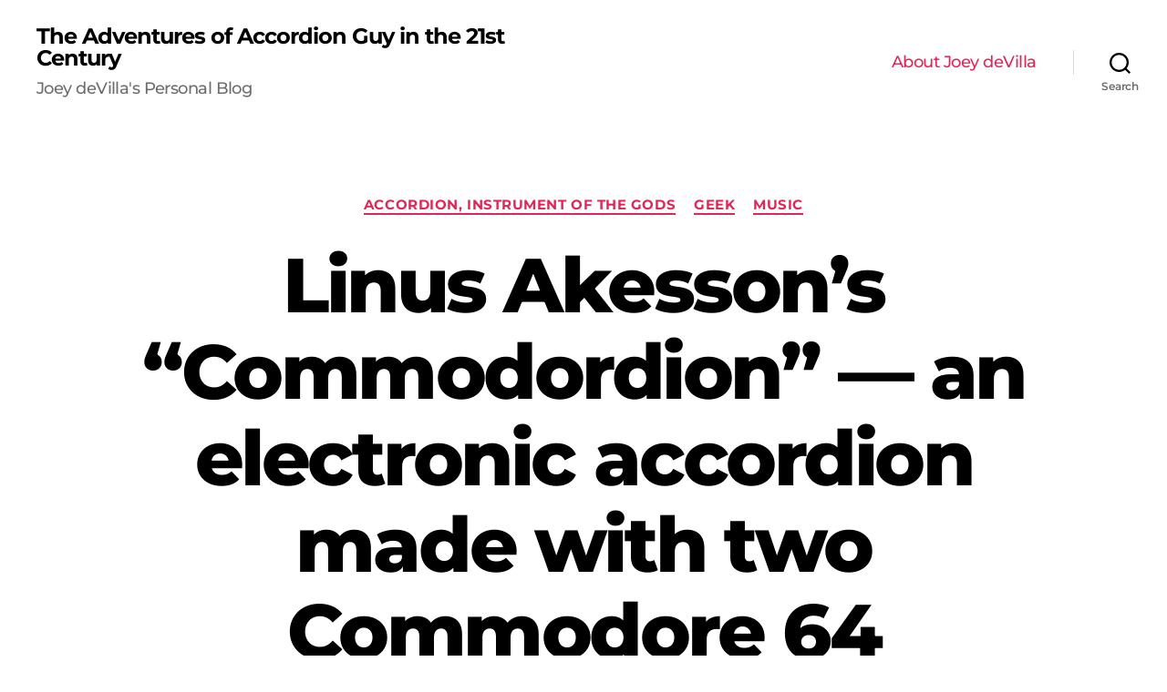

--- FILE ---
content_type: text/html; charset=UTF-8
request_url: https://www.joeydevilla.com/2022/10/21/linus-akessons-commodordion-an-electronic-accordion-made-with-two-commodore-64-computers-and-floppy-disks-for-bellows/
body_size: 16741
content:
<!DOCTYPE html>

<html class="no-js" lang="en-US">

	<head>

		<meta charset="UTF-8">
		<meta name="viewport" content="width=device-width, initial-scale=1.0" >

		<link rel="profile" href="https://gmpg.org/xfn/11">

		<meta name='robots' content='index, follow, max-image-preview:large, max-snippet:-1, max-video-preview:-1' />
	<style>img:is([sizes="auto" i], [sizes^="auto," i]) { contain-intrinsic-size: 3000px 1500px }</style>
	
	<!-- This site is optimized with the Yoast SEO plugin v22.8 - https://yoast.com/wordpress/plugins/seo/ -->
	<title>Linus Akesson’s “Commodordion” — an electronic accordion made with two Commodore 64 computers and floppy disks for bellows! - The Adventures of Accordion Guy in the 21st Century</title>
	<link rel="canonical" href="https://www.joeydevilla.com/2022/10/21/linus-akessons-commodordion-an-electronic-accordion-made-with-two-commodore-64-computers-and-floppy-disks-for-bellows/" />
	<meta property="og:locale" content="en_US" />
	<meta property="og:type" content="article" />
	<meta property="og:title" content="Linus Akesson’s “Commodordion” — an electronic accordion made with two Commodore 64 computers and floppy disks for bellows! - The Adventures of Accordion Guy in the 21st Century" />
	<meta property="og:description" content="Leave it to Linus Akesson, 8-bit music maker extraordinaire and creator of other retrofitted instruments such as the  Sixtyforgan and Qwertuoso to create an electronic accordion with two Commodore 64 computers, floppy disks, and duct tape: The Commodordion! Writing about the Commodordion is like dancing about architecture — the best way to understand it is to watch [&hellip;]" />
	<meta property="og:url" content="https://www.joeydevilla.com/2022/10/21/linus-akessons-commodordion-an-electronic-accordion-made-with-two-commodore-64-computers-and-floppy-disks-for-bellows/" />
	<meta property="og:site_name" content="The Adventures of Accordion Guy in the 21st Century" />
	<meta property="article:published_time" content="2022-10-21T18:51:43+00:00" />
	<meta property="og:image" content="https://www.joeydevilla.com/wp-content/uploads/2022/10/akesson-and-the-commodordion-1024x855.jpg" />
	<meta name="author" content="Joey deVilla" />
	<meta name="twitter:card" content="summary_large_image" />
	<meta name="twitter:label1" content="Written by" />
	<meta name="twitter:data1" content="Joey deVilla" />
	<script type="application/ld+json" class="yoast-schema-graph">{"@context":"https://schema.org","@graph":[{"@type":"WebPage","@id":"https://www.joeydevilla.com/2022/10/21/linus-akessons-commodordion-an-electronic-accordion-made-with-two-commodore-64-computers-and-floppy-disks-for-bellows/","url":"https://www.joeydevilla.com/2022/10/21/linus-akessons-commodordion-an-electronic-accordion-made-with-two-commodore-64-computers-and-floppy-disks-for-bellows/","name":"Linus Akesson’s “Commodordion” — an electronic accordion made with two Commodore 64 computers and floppy disks for bellows! - The Adventures of Accordion Guy in the 21st Century","isPartOf":{"@id":"https://www.joeydevilla.com/#website"},"primaryImageOfPage":{"@id":"https://www.joeydevilla.com/2022/10/21/linus-akessons-commodordion-an-electronic-accordion-made-with-two-commodore-64-computers-and-floppy-disks-for-bellows/#primaryimage"},"image":{"@id":"https://www.joeydevilla.com/2022/10/21/linus-akessons-commodordion-an-electronic-accordion-made-with-two-commodore-64-computers-and-floppy-disks-for-bellows/#primaryimage"},"thumbnailUrl":"https://www.joeydevilla.com/wp-content/uploads/2022/10/akesson-and-the-commodordion-1024x855.jpg","datePublished":"2022-10-21T18:51:43+00:00","dateModified":"2022-10-21T18:51:43+00:00","author":{"@id":"https://www.joeydevilla.com/#/schema/person/52e490b383ed59759576d32ec20646d5"},"breadcrumb":{"@id":"https://www.joeydevilla.com/2022/10/21/linus-akessons-commodordion-an-electronic-accordion-made-with-two-commodore-64-computers-and-floppy-disks-for-bellows/#breadcrumb"},"inLanguage":"en-US","potentialAction":[{"@type":"ReadAction","target":["https://www.joeydevilla.com/2022/10/21/linus-akessons-commodordion-an-electronic-accordion-made-with-two-commodore-64-computers-and-floppy-disks-for-bellows/"]}]},{"@type":"ImageObject","inLanguage":"en-US","@id":"https://www.joeydevilla.com/2022/10/21/linus-akessons-commodordion-an-electronic-accordion-made-with-two-commodore-64-computers-and-floppy-disks-for-bellows/#primaryimage","url":"https://www.joeydevilla.com/wp-content/uploads/2022/10/akesson-and-the-commodordion.jpg","contentUrl":"https://www.joeydevilla.com/wp-content/uploads/2022/10/akesson-and-the-commodordion.jpg","width":1600,"height":1336},{"@type":"BreadcrumbList","@id":"https://www.joeydevilla.com/2022/10/21/linus-akessons-commodordion-an-electronic-accordion-made-with-two-commodore-64-computers-and-floppy-disks-for-bellows/#breadcrumb","itemListElement":[{"@type":"ListItem","position":1,"name":"Home","item":"https://www.joeydevilla.com/"},{"@type":"ListItem","position":2,"name":"Linus Akesson’s “Commodordion” — an electronic accordion made with two Commodore 64 computers and floppy disks for bellows!"}]},{"@type":"WebSite","@id":"https://www.joeydevilla.com/#website","url":"https://www.joeydevilla.com/","name":"The Adventures of Accordion Guy in the 21st Century","description":"Joey deVilla&#039;s Personal Blog","potentialAction":[{"@type":"SearchAction","target":{"@type":"EntryPoint","urlTemplate":"https://www.joeydevilla.com/?s={search_term_string}"},"query-input":"required name=search_term_string"}],"inLanguage":"en-US"},{"@type":"Person","@id":"https://www.joeydevilla.com/#/schema/person/52e490b383ed59759576d32ec20646d5","name":"Joey deVilla","image":{"@type":"ImageObject","inLanguage":"en-US","@id":"https://www.joeydevilla.com/#/schema/person/image/","url":"https://secure.gravatar.com/avatar/6eca3ed369dff17e3e6883a861d58179?s=96&d=identicon&r=g","contentUrl":"https://secure.gravatar.com/avatar/6eca3ed369dff17e3e6883a861d58179?s=96&d=identicon&r=g","caption":"Joey deVilla"},"sameAs":["http://joeydevilla.com"],"url":"https://www.joeydevilla.com/author/joey/"}]}</script>
	<!-- / Yoast SEO plugin. -->


<link rel="amphtml" href="https://www.joeydevilla.com/2022/10/21/linus-akessons-commodordion-an-electronic-accordion-made-with-two-commodore-64-computers-and-floppy-disks-for-bellows/amp/" /><meta name="generator" content="AMP for WP 1.0.95"/><link href='https://fonts.gstatic.com' crossorigin rel='preconnect' />
<link rel="alternate" type="application/rss+xml" title="The Adventures of Accordion Guy in the 21st Century &raquo; Feed" href="https://www.joeydevilla.com/feed/" />
<link rel="alternate" type="application/rss+xml" title="The Adventures of Accordion Guy in the 21st Century &raquo; Comments Feed" href="https://www.joeydevilla.com/comments/feed/" />
<link rel="alternate" type="application/rss+xml" title="The Adventures of Accordion Guy in the 21st Century &raquo; Linus Akesson’s “Commodordion” — an electronic accordion made with two Commodore 64 computers and floppy disks for bellows! Comments Feed" href="https://www.joeydevilla.com/2022/10/21/linus-akessons-commodordion-an-electronic-accordion-made-with-two-commodore-64-computers-and-floppy-disks-for-bellows/feed/" />
<script>
window._wpemojiSettings = {"baseUrl":"https:\/\/s.w.org\/images\/core\/emoji\/15.0.3\/72x72\/","ext":".png","svgUrl":"https:\/\/s.w.org\/images\/core\/emoji\/15.0.3\/svg\/","svgExt":".svg","source":{"concatemoji":"https:\/\/www.joeydevilla.com\/wp-includes\/js\/wp-emoji-release.min.js?ver=6.7.4"}};
/*! This file is auto-generated */
!function(i,n){var o,s,e;function c(e){try{var t={supportTests:e,timestamp:(new Date).valueOf()};sessionStorage.setItem(o,JSON.stringify(t))}catch(e){}}function p(e,t,n){e.clearRect(0,0,e.canvas.width,e.canvas.height),e.fillText(t,0,0);var t=new Uint32Array(e.getImageData(0,0,e.canvas.width,e.canvas.height).data),r=(e.clearRect(0,0,e.canvas.width,e.canvas.height),e.fillText(n,0,0),new Uint32Array(e.getImageData(0,0,e.canvas.width,e.canvas.height).data));return t.every(function(e,t){return e===r[t]})}function u(e,t,n){switch(t){case"flag":return n(e,"\ud83c\udff3\ufe0f\u200d\u26a7\ufe0f","\ud83c\udff3\ufe0f\u200b\u26a7\ufe0f")?!1:!n(e,"\ud83c\uddfa\ud83c\uddf3","\ud83c\uddfa\u200b\ud83c\uddf3")&&!n(e,"\ud83c\udff4\udb40\udc67\udb40\udc62\udb40\udc65\udb40\udc6e\udb40\udc67\udb40\udc7f","\ud83c\udff4\u200b\udb40\udc67\u200b\udb40\udc62\u200b\udb40\udc65\u200b\udb40\udc6e\u200b\udb40\udc67\u200b\udb40\udc7f");case"emoji":return!n(e,"\ud83d\udc26\u200d\u2b1b","\ud83d\udc26\u200b\u2b1b")}return!1}function f(e,t,n){var r="undefined"!=typeof WorkerGlobalScope&&self instanceof WorkerGlobalScope?new OffscreenCanvas(300,150):i.createElement("canvas"),a=r.getContext("2d",{willReadFrequently:!0}),o=(a.textBaseline="top",a.font="600 32px Arial",{});return e.forEach(function(e){o[e]=t(a,e,n)}),o}function t(e){var t=i.createElement("script");t.src=e,t.defer=!0,i.head.appendChild(t)}"undefined"!=typeof Promise&&(o="wpEmojiSettingsSupports",s=["flag","emoji"],n.supports={everything:!0,everythingExceptFlag:!0},e=new Promise(function(e){i.addEventListener("DOMContentLoaded",e,{once:!0})}),new Promise(function(t){var n=function(){try{var e=JSON.parse(sessionStorage.getItem(o));if("object"==typeof e&&"number"==typeof e.timestamp&&(new Date).valueOf()<e.timestamp+604800&&"object"==typeof e.supportTests)return e.supportTests}catch(e){}return null}();if(!n){if("undefined"!=typeof Worker&&"undefined"!=typeof OffscreenCanvas&&"undefined"!=typeof URL&&URL.createObjectURL&&"undefined"!=typeof Blob)try{var e="postMessage("+f.toString()+"("+[JSON.stringify(s),u.toString(),p.toString()].join(",")+"));",r=new Blob([e],{type:"text/javascript"}),a=new Worker(URL.createObjectURL(r),{name:"wpTestEmojiSupports"});return void(a.onmessage=function(e){c(n=e.data),a.terminate(),t(n)})}catch(e){}c(n=f(s,u,p))}t(n)}).then(function(e){for(var t in e)n.supports[t]=e[t],n.supports.everything=n.supports.everything&&n.supports[t],"flag"!==t&&(n.supports.everythingExceptFlag=n.supports.everythingExceptFlag&&n.supports[t]);n.supports.everythingExceptFlag=n.supports.everythingExceptFlag&&!n.supports.flag,n.DOMReady=!1,n.readyCallback=function(){n.DOMReady=!0}}).then(function(){return e}).then(function(){var e;n.supports.everything||(n.readyCallback(),(e=n.source||{}).concatemoji?t(e.concatemoji):e.wpemoji&&e.twemoji&&(t(e.twemoji),t(e.wpemoji)))}))}((window,document),window._wpemojiSettings);
</script>

<style id='wp-emoji-styles-inline-css'>

	img.wp-smiley, img.emoji {
		display: inline !important;
		border: none !important;
		box-shadow: none !important;
		height: 1em !important;
		width: 1em !important;
		margin: 0 0.07em !important;
		vertical-align: -0.1em !important;
		background: none !important;
		padding: 0 !important;
	}
</style>
<link rel='stylesheet' id='wp-block-library-css' href='https://www.joeydevilla.com/wp-includes/css/dist/block-library/style.min.css?ver=6.7.4' media='all' />
<style id='activitypub-followers-style-inline-css'>
.activitypub-follower-block.is-style-compact .activitypub-handle,.activitypub-follower-block.is-style-compact .sep{display:none}.activitypub-follower-block.is-style-with-lines ul li{border-bottom:.5px solid;margin-bottom:.5rem;padding-bottom:.5rem}.activitypub-follower-block.is-style-with-lines ul li:last-child{border-bottom:none}.activitypub-follower-block.is-style-with-lines .activitypub-handle,.activitypub-follower-block.is-style-with-lines .activitypub-name{text-decoration:none}.activitypub-follower-block.is-style-with-lines .activitypub-handle:hover,.activitypub-follower-block.is-style-with-lines .activitypub-name:hover{text-decoration:underline}.activitypub-follower-block ul{margin:0!important;padding:0!important}.activitypub-follower-block li{display:flex;margin-bottom:1rem}.activitypub-follower-block img{border-radius:50%;height:40px;margin-right:var(--wp--preset--spacing--20,.5rem);width:40px}.activitypub-follower-block .activitypub-link{align-items:center;color:inherit!important;display:flex;flex-flow:row nowrap;max-width:100%;text-decoration:none!important}.activitypub-follower-block .activitypub-handle,.activitypub-follower-block .activitypub-name{text-decoration:underline;text-decoration-thickness:.8px;text-underline-position:under}.activitypub-follower-block .activitypub-handle:hover,.activitypub-follower-block .activitypub-name:hover{text-decoration:none}.activitypub-follower-block .activitypub-name{font-size:var(--wp--preset--font-size--normal,16px)}.activitypub-follower-block .activitypub-actor{font-size:var(--wp--preset--font-size--small,13px);overflow:hidden;text-overflow:ellipsis;white-space:nowrap}.activitypub-follower-block .sep{padding:0 .2rem}.activitypub-follower-block .wp-block-query-pagination{margin-top:1.5rem}.activitypub-follower-block .activitypub-pager{cursor:default}.activitypub-follower-block .activitypub-pager.current{opacity:.33}.activitypub-follower-block .page-numbers{padding:0 .2rem}.activitypub-follower-block .page-numbers.current{font-weight:700;opacity:1}

</style>
<style id='activitypub-follow-me-style-inline-css'>
.activitypub-follow-me-block-wrapper{width:100%}.activitypub-follow-me-block-wrapper.has-background .activitypub-profile,.activitypub-follow-me-block-wrapper.has-border-color .activitypub-profile{padding-left:1rem;padding-right:1rem}.activitypub-follow-me-block-wrapper .activitypub-profile{align-items:center;display:flex;padding:1rem 0}.activitypub-follow-me-block-wrapper .activitypub-profile .activitypub-profile__avatar{border-radius:50%;height:75px;margin-right:1rem;width:75px}.activitypub-follow-me-block-wrapper .activitypub-profile .activitypub-profile__content{flex:1;min-width:0}.activitypub-follow-me-block-wrapper .activitypub-profile .activitypub-profile__handle,.activitypub-follow-me-block-wrapper .activitypub-profile .activitypub-profile__name{line-height:1.2;margin:0;overflow:hidden;text-overflow:ellipsis;white-space:nowrap}.activitypub-follow-me-block-wrapper .activitypub-profile .activitypub-profile__name{font-size:1.25em}.activitypub-follow-me-block-wrapper .activitypub-profile .activitypub-profile__follow{align-self:center;background-color:var(--wp--preset--color--black);color:var(--wp--preset--color--white);margin-left:1rem}.activitypub-profile__confirm.components-modal__frame{background-color:#f7f7f7;color:#333}.activitypub-profile__confirm.components-modal__frame .components-modal__header-heading,.activitypub-profile__confirm.components-modal__frame h4{color:#333;letter-spacing:inherit;word-spacing:inherit}.activitypub-follow-me__dialog{max-width:30em}.activitypub-follow-me__dialog h4{line-height:1;margin:0}.activitypub-follow-me__dialog .apmfd__section{margin-bottom:2em}.activitypub-follow-me__dialog .apfmd-description{font-size:var(--wp--preset--font-size--normal,.75rem);margin:.33em 0 1em}.activitypub-follow-me__dialog .apfmd__button-group{align-items:flex-end;display:flex;justify-content:flex-end}.activitypub-follow-me__dialog .apfmd__button-group svg{height:21px;margin-right:.5em;width:21px}.activitypub-follow-me__dialog .apfmd__button-group input{background-color:var(--wp--preset--color--white);border:1px solid var(--wp--preset--color--black);color:var(--wp--preset--color--black);flex:1;padding:6px 12px}

</style>
<link rel='stylesheet' id='wp-components-css' href='https://www.joeydevilla.com/wp-includes/css/dist/components/style.min.css?ver=6.7.4' media='all' />
<link rel='stylesheet' id='quads-style-css-css' href='https://www.joeydevilla.com/wp-content/plugins/quick-adsense-reloaded/includes/gutenberg/dist/blocks.style.build.css?ver=2.0.84' media='all' />
<style id='classic-theme-styles-inline-css'>
/*! This file is auto-generated */
.wp-block-button__link{color:#fff;background-color:#32373c;border-radius:9999px;box-shadow:none;text-decoration:none;padding:calc(.667em + 2px) calc(1.333em + 2px);font-size:1.125em}.wp-block-file__button{background:#32373c;color:#fff;text-decoration:none}
</style>
<style id='global-styles-inline-css'>
:root{--wp--preset--aspect-ratio--square: 1;--wp--preset--aspect-ratio--4-3: 4/3;--wp--preset--aspect-ratio--3-4: 3/4;--wp--preset--aspect-ratio--3-2: 3/2;--wp--preset--aspect-ratio--2-3: 2/3;--wp--preset--aspect-ratio--16-9: 16/9;--wp--preset--aspect-ratio--9-16: 9/16;--wp--preset--color--black: #000000;--wp--preset--color--cyan-bluish-gray: #abb8c3;--wp--preset--color--white: #ffffff;--wp--preset--color--pale-pink: #f78da7;--wp--preset--color--vivid-red: #cf2e2e;--wp--preset--color--luminous-vivid-orange: #ff6900;--wp--preset--color--luminous-vivid-amber: #fcb900;--wp--preset--color--light-green-cyan: #7bdcb5;--wp--preset--color--vivid-green-cyan: #00d084;--wp--preset--color--pale-cyan-blue: #8ed1fc;--wp--preset--color--vivid-cyan-blue: #0693e3;--wp--preset--color--vivid-purple: #9b51e0;--wp--preset--color--accent: #e22658;--wp--preset--color--primary: #000000;--wp--preset--color--secondary: #6d6d6d;--wp--preset--color--subtle-background: #dbdbdb;--wp--preset--color--background: #ffffff;--wp--preset--gradient--vivid-cyan-blue-to-vivid-purple: linear-gradient(135deg,rgba(6,147,227,1) 0%,rgb(155,81,224) 100%);--wp--preset--gradient--light-green-cyan-to-vivid-green-cyan: linear-gradient(135deg,rgb(122,220,180) 0%,rgb(0,208,130) 100%);--wp--preset--gradient--luminous-vivid-amber-to-luminous-vivid-orange: linear-gradient(135deg,rgba(252,185,0,1) 0%,rgba(255,105,0,1) 100%);--wp--preset--gradient--luminous-vivid-orange-to-vivid-red: linear-gradient(135deg,rgba(255,105,0,1) 0%,rgb(207,46,46) 100%);--wp--preset--gradient--very-light-gray-to-cyan-bluish-gray: linear-gradient(135deg,rgb(238,238,238) 0%,rgb(169,184,195) 100%);--wp--preset--gradient--cool-to-warm-spectrum: linear-gradient(135deg,rgb(74,234,220) 0%,rgb(151,120,209) 20%,rgb(207,42,186) 40%,rgb(238,44,130) 60%,rgb(251,105,98) 80%,rgb(254,248,76) 100%);--wp--preset--gradient--blush-light-purple: linear-gradient(135deg,rgb(255,206,236) 0%,rgb(152,150,240) 100%);--wp--preset--gradient--blush-bordeaux: linear-gradient(135deg,rgb(254,205,165) 0%,rgb(254,45,45) 50%,rgb(107,0,62) 100%);--wp--preset--gradient--luminous-dusk: linear-gradient(135deg,rgb(255,203,112) 0%,rgb(199,81,192) 50%,rgb(65,88,208) 100%);--wp--preset--gradient--pale-ocean: linear-gradient(135deg,rgb(255,245,203) 0%,rgb(182,227,212) 50%,rgb(51,167,181) 100%);--wp--preset--gradient--electric-grass: linear-gradient(135deg,rgb(202,248,128) 0%,rgb(113,206,126) 100%);--wp--preset--gradient--midnight: linear-gradient(135deg,rgb(2,3,129) 0%,rgb(40,116,252) 100%);--wp--preset--font-size--small: 18px;--wp--preset--font-size--medium: 20px;--wp--preset--font-size--large: 26.25px;--wp--preset--font-size--x-large: 42px;--wp--preset--font-size--normal: 21px;--wp--preset--font-size--larger: 32px;--wp--preset--spacing--20: 0.44rem;--wp--preset--spacing--30: 0.67rem;--wp--preset--spacing--40: 1rem;--wp--preset--spacing--50: 1.5rem;--wp--preset--spacing--60: 2.25rem;--wp--preset--spacing--70: 3.38rem;--wp--preset--spacing--80: 5.06rem;--wp--preset--shadow--natural: 6px 6px 9px rgba(0, 0, 0, 0.2);--wp--preset--shadow--deep: 12px 12px 50px rgba(0, 0, 0, 0.4);--wp--preset--shadow--sharp: 6px 6px 0px rgba(0, 0, 0, 0.2);--wp--preset--shadow--outlined: 6px 6px 0px -3px rgba(255, 255, 255, 1), 6px 6px rgba(0, 0, 0, 1);--wp--preset--shadow--crisp: 6px 6px 0px rgba(0, 0, 0, 1);}:where(.is-layout-flex){gap: 0.5em;}:where(.is-layout-grid){gap: 0.5em;}body .is-layout-flex{display: flex;}.is-layout-flex{flex-wrap: wrap;align-items: center;}.is-layout-flex > :is(*, div){margin: 0;}body .is-layout-grid{display: grid;}.is-layout-grid > :is(*, div){margin: 0;}:where(.wp-block-columns.is-layout-flex){gap: 2em;}:where(.wp-block-columns.is-layout-grid){gap: 2em;}:where(.wp-block-post-template.is-layout-flex){gap: 1.25em;}:where(.wp-block-post-template.is-layout-grid){gap: 1.25em;}.has-black-color{color: var(--wp--preset--color--black) !important;}.has-cyan-bluish-gray-color{color: var(--wp--preset--color--cyan-bluish-gray) !important;}.has-white-color{color: var(--wp--preset--color--white) !important;}.has-pale-pink-color{color: var(--wp--preset--color--pale-pink) !important;}.has-vivid-red-color{color: var(--wp--preset--color--vivid-red) !important;}.has-luminous-vivid-orange-color{color: var(--wp--preset--color--luminous-vivid-orange) !important;}.has-luminous-vivid-amber-color{color: var(--wp--preset--color--luminous-vivid-amber) !important;}.has-light-green-cyan-color{color: var(--wp--preset--color--light-green-cyan) !important;}.has-vivid-green-cyan-color{color: var(--wp--preset--color--vivid-green-cyan) !important;}.has-pale-cyan-blue-color{color: var(--wp--preset--color--pale-cyan-blue) !important;}.has-vivid-cyan-blue-color{color: var(--wp--preset--color--vivid-cyan-blue) !important;}.has-vivid-purple-color{color: var(--wp--preset--color--vivid-purple) !important;}.has-black-background-color{background-color: var(--wp--preset--color--black) !important;}.has-cyan-bluish-gray-background-color{background-color: var(--wp--preset--color--cyan-bluish-gray) !important;}.has-white-background-color{background-color: var(--wp--preset--color--white) !important;}.has-pale-pink-background-color{background-color: var(--wp--preset--color--pale-pink) !important;}.has-vivid-red-background-color{background-color: var(--wp--preset--color--vivid-red) !important;}.has-luminous-vivid-orange-background-color{background-color: var(--wp--preset--color--luminous-vivid-orange) !important;}.has-luminous-vivid-amber-background-color{background-color: var(--wp--preset--color--luminous-vivid-amber) !important;}.has-light-green-cyan-background-color{background-color: var(--wp--preset--color--light-green-cyan) !important;}.has-vivid-green-cyan-background-color{background-color: var(--wp--preset--color--vivid-green-cyan) !important;}.has-pale-cyan-blue-background-color{background-color: var(--wp--preset--color--pale-cyan-blue) !important;}.has-vivid-cyan-blue-background-color{background-color: var(--wp--preset--color--vivid-cyan-blue) !important;}.has-vivid-purple-background-color{background-color: var(--wp--preset--color--vivid-purple) !important;}.has-black-border-color{border-color: var(--wp--preset--color--black) !important;}.has-cyan-bluish-gray-border-color{border-color: var(--wp--preset--color--cyan-bluish-gray) !important;}.has-white-border-color{border-color: var(--wp--preset--color--white) !important;}.has-pale-pink-border-color{border-color: var(--wp--preset--color--pale-pink) !important;}.has-vivid-red-border-color{border-color: var(--wp--preset--color--vivid-red) !important;}.has-luminous-vivid-orange-border-color{border-color: var(--wp--preset--color--luminous-vivid-orange) !important;}.has-luminous-vivid-amber-border-color{border-color: var(--wp--preset--color--luminous-vivid-amber) !important;}.has-light-green-cyan-border-color{border-color: var(--wp--preset--color--light-green-cyan) !important;}.has-vivid-green-cyan-border-color{border-color: var(--wp--preset--color--vivid-green-cyan) !important;}.has-pale-cyan-blue-border-color{border-color: var(--wp--preset--color--pale-cyan-blue) !important;}.has-vivid-cyan-blue-border-color{border-color: var(--wp--preset--color--vivid-cyan-blue) !important;}.has-vivid-purple-border-color{border-color: var(--wp--preset--color--vivid-purple) !important;}.has-vivid-cyan-blue-to-vivid-purple-gradient-background{background: var(--wp--preset--gradient--vivid-cyan-blue-to-vivid-purple) !important;}.has-light-green-cyan-to-vivid-green-cyan-gradient-background{background: var(--wp--preset--gradient--light-green-cyan-to-vivid-green-cyan) !important;}.has-luminous-vivid-amber-to-luminous-vivid-orange-gradient-background{background: var(--wp--preset--gradient--luminous-vivid-amber-to-luminous-vivid-orange) !important;}.has-luminous-vivid-orange-to-vivid-red-gradient-background{background: var(--wp--preset--gradient--luminous-vivid-orange-to-vivid-red) !important;}.has-very-light-gray-to-cyan-bluish-gray-gradient-background{background: var(--wp--preset--gradient--very-light-gray-to-cyan-bluish-gray) !important;}.has-cool-to-warm-spectrum-gradient-background{background: var(--wp--preset--gradient--cool-to-warm-spectrum) !important;}.has-blush-light-purple-gradient-background{background: var(--wp--preset--gradient--blush-light-purple) !important;}.has-blush-bordeaux-gradient-background{background: var(--wp--preset--gradient--blush-bordeaux) !important;}.has-luminous-dusk-gradient-background{background: var(--wp--preset--gradient--luminous-dusk) !important;}.has-pale-ocean-gradient-background{background: var(--wp--preset--gradient--pale-ocean) !important;}.has-electric-grass-gradient-background{background: var(--wp--preset--gradient--electric-grass) !important;}.has-midnight-gradient-background{background: var(--wp--preset--gradient--midnight) !important;}.has-small-font-size{font-size: var(--wp--preset--font-size--small) !important;}.has-medium-font-size{font-size: var(--wp--preset--font-size--medium) !important;}.has-large-font-size{font-size: var(--wp--preset--font-size--large) !important;}.has-x-large-font-size{font-size: var(--wp--preset--font-size--x-large) !important;}
:where(.wp-block-post-template.is-layout-flex){gap: 1.25em;}:where(.wp-block-post-template.is-layout-grid){gap: 1.25em;}
:where(.wp-block-columns.is-layout-flex){gap: 2em;}:where(.wp-block-columns.is-layout-grid){gap: 2em;}
:root :where(.wp-block-pullquote){font-size: 1.5em;line-height: 1.6;}
</style>
<link rel='stylesheet' id='st-widget-css' href='https://www.joeydevilla.com/wp-content/plugins/share-this/css/style.css?ver=6.7.4' media='all' />
<link rel='stylesheet' id='twentytwenty-style-css' href='https://www.joeydevilla.com/wp-content/themes/twentytwenty/style.css?ver=2.2' media='all' />
<style id='twentytwenty-style-inline-css'>
.color-accent,.color-accent-hover:hover,.color-accent-hover:focus,:root .has-accent-color,.has-drop-cap:not(:focus):first-letter,.wp-block-button.is-style-outline,a { color: #e22658; }blockquote,.border-color-accent,.border-color-accent-hover:hover,.border-color-accent-hover:focus { border-color: #e22658; }button,.button,.faux-button,.wp-block-button__link,.wp-block-file .wp-block-file__button,input[type="button"],input[type="reset"],input[type="submit"],.bg-accent,.bg-accent-hover:hover,.bg-accent-hover:focus,:root .has-accent-background-color,.comment-reply-link { background-color: #e22658; }.fill-children-accent,.fill-children-accent * { fill: #e22658; }:root .has-background-color,button,.button,.faux-button,.wp-block-button__link,.wp-block-file__button,input[type="button"],input[type="reset"],input[type="submit"],.wp-block-button,.comment-reply-link,.has-background.has-primary-background-color:not(.has-text-color),.has-background.has-primary-background-color *:not(.has-text-color),.has-background.has-accent-background-color:not(.has-text-color),.has-background.has-accent-background-color *:not(.has-text-color) { color: #ffffff; }:root .has-background-background-color { background-color: #ffffff; }body,.entry-title a,:root .has-primary-color { color: #000000; }:root .has-primary-background-color { background-color: #000000; }cite,figcaption,.wp-caption-text,.post-meta,.entry-content .wp-block-archives li,.entry-content .wp-block-categories li,.entry-content .wp-block-latest-posts li,.wp-block-latest-comments__comment-date,.wp-block-latest-posts__post-date,.wp-block-embed figcaption,.wp-block-image figcaption,.wp-block-pullquote cite,.comment-metadata,.comment-respond .comment-notes,.comment-respond .logged-in-as,.pagination .dots,.entry-content hr:not(.has-background),hr.styled-separator,:root .has-secondary-color { color: #6d6d6d; }:root .has-secondary-background-color { background-color: #6d6d6d; }pre,fieldset,input,textarea,table,table *,hr { border-color: #dbdbdb; }caption,code,code,kbd,samp,.wp-block-table.is-style-stripes tbody tr:nth-child(odd),:root .has-subtle-background-background-color { background-color: #dbdbdb; }.wp-block-table.is-style-stripes { border-bottom-color: #dbdbdb; }.wp-block-latest-posts.is-grid li { border-top-color: #dbdbdb; }:root .has-subtle-background-color { color: #dbdbdb; }body:not(.overlay-header) .primary-menu > li > a,body:not(.overlay-header) .primary-menu > li > .icon,.modal-menu a,.footer-menu a, .footer-widgets a,#site-footer .wp-block-button.is-style-outline,.wp-block-pullquote:before,.singular:not(.overlay-header) .entry-header a,.archive-header a,.header-footer-group .color-accent,.header-footer-group .color-accent-hover:hover { color: #e22658; }.social-icons a,#site-footer button:not(.toggle),#site-footer .button,#site-footer .faux-button,#site-footer .wp-block-button__link,#site-footer .wp-block-file__button,#site-footer input[type="button"],#site-footer input[type="reset"],#site-footer input[type="submit"] { background-color: #e22658; }.social-icons a,body:not(.overlay-header) .primary-menu ul,.header-footer-group button,.header-footer-group .button,.header-footer-group .faux-button,.header-footer-group .wp-block-button:not(.is-style-outline) .wp-block-button__link,.header-footer-group .wp-block-file__button,.header-footer-group input[type="button"],.header-footer-group input[type="reset"],.header-footer-group input[type="submit"] { color: #ffffff; }#site-header,.footer-nav-widgets-wrapper,#site-footer,.menu-modal,.menu-modal-inner,.search-modal-inner,.archive-header,.singular .entry-header,.singular .featured-media:before,.wp-block-pullquote:before { background-color: #ffffff; }.header-footer-group,body:not(.overlay-header) #site-header .toggle,.menu-modal .toggle { color: #000000; }body:not(.overlay-header) .primary-menu ul { background-color: #000000; }body:not(.overlay-header) .primary-menu > li > ul:after { border-bottom-color: #000000; }body:not(.overlay-header) .primary-menu ul ul:after { border-left-color: #000000; }.site-description,body:not(.overlay-header) .toggle-inner .toggle-text,.widget .post-date,.widget .rss-date,.widget_archive li,.widget_categories li,.widget cite,.widget_pages li,.widget_meta li,.widget_nav_menu li,.powered-by-wordpress,.to-the-top,.singular .entry-header .post-meta,.singular:not(.overlay-header) .entry-header .post-meta a { color: #6d6d6d; }.header-footer-group pre,.header-footer-group fieldset,.header-footer-group input,.header-footer-group textarea,.header-footer-group table,.header-footer-group table *,.footer-nav-widgets-wrapper,#site-footer,.menu-modal nav *,.footer-widgets-outer-wrapper,.footer-top { border-color: #dbdbdb; }.header-footer-group table caption,body:not(.overlay-header) .header-inner .toggle-wrapper::before { background-color: #dbdbdb; }
</style>
<link rel='stylesheet' id='twentytwenty-print-style-css' href='https://www.joeydevilla.com/wp-content/themes/twentytwenty/print.css?ver=2.2' media='print' />
<script src="https://www.joeydevilla.com/wp-content/themes/twentytwenty/assets/js/index.js?ver=2.2" id="twentytwenty-js-js" async></script>
<link rel="https://api.w.org/" href="https://www.joeydevilla.com/wp-json/" /><link rel="alternate" title="JSON" type="application/json" href="https://www.joeydevilla.com/wp-json/wp/v2/posts/114540" /><link rel="EditURI" type="application/rsd+xml" title="RSD" href="https://www.joeydevilla.com/xmlrpc.php?rsd" />
<link rel='shortlink' href='https://www.joeydevilla.com/?p=114540' />
<link rel="alternate" title="oEmbed (JSON)" type="application/json+oembed" href="https://www.joeydevilla.com/wp-json/oembed/1.0/embed?url=https%3A%2F%2Fwww.joeydevilla.com%2F2022%2F10%2F21%2Flinus-akessons-commodordion-an-electronic-accordion-made-with-two-commodore-64-computers-and-floppy-disks-for-bellows%2F" />
<link rel="alternate" title="oEmbed (XML)" type="text/xml+oembed" href="https://www.joeydevilla.com/wp-json/oembed/1.0/embed?url=https%3A%2F%2Fwww.joeydevilla.com%2F2022%2F10%2F21%2Flinus-akessons-commodordion-an-electronic-accordion-made-with-two-commodore-64-computers-and-floppy-disks-for-bellows%2F&#038;format=xml" />
		<script type="text/javascript">
			var _statcounter = _statcounter || [];
			_statcounter.push({"tags": {"author": "Joey"}});
		</script>
		<script charset="utf-8" type="text/javascript">var switchTo5x=true;</script><script charset="utf-8" type="text/javascript" src="http://w.sharethis.com/button/buttons.js"></script><script type="text/javascript">stLight.options({publisher:'wp.51d88272-b8b9-469d-834f-72abaae61133'});var st_type='wordpress3.1.2';</script><!-- Stream WordPress user activity plugin v4.1.1 -->
<script>document.cookie = 'quads_browser_width='+screen.width;</script>	<script>document.documentElement.className = document.documentElement.className.replace( 'no-js', 'js' );</script>
	<style id="custom-background-css">
body.custom-background { background-color: #ffffff; }
</style>
		<!-- Fonts Plugin CSS - https://fontsplugin.com/ -->
	<style>
		/* Cached: January 22, 2026 at 12:54pm */
/* cyrillic-ext */
@font-face {
  font-family: 'Montserrat';
  font-style: italic;
  font-weight: 100;
  font-display: swap;
  src: url(https://fonts.gstatic.com/s/montserrat/v31/JTUQjIg1_i6t8kCHKm459WxRxC7m0dJ9pQOik20.woff2) format('woff2');
  unicode-range: U+0460-052F, U+1C80-1C8A, U+20B4, U+2DE0-2DFF, U+A640-A69F, U+FE2E-FE2F;
}
/* cyrillic */
@font-face {
  font-family: 'Montserrat';
  font-style: italic;
  font-weight: 100;
  font-display: swap;
  src: url(https://fonts.gstatic.com/s/montserrat/v31/JTUQjIg1_i6t8kCHKm459WxRzS7m0dJ9pQOik20.woff2) format('woff2');
  unicode-range: U+0301, U+0400-045F, U+0490-0491, U+04B0-04B1, U+2116;
}
/* vietnamese */
@font-face {
  font-family: 'Montserrat';
  font-style: italic;
  font-weight: 100;
  font-display: swap;
  src: url(https://fonts.gstatic.com/s/montserrat/v31/JTUQjIg1_i6t8kCHKm459WxRxi7m0dJ9pQOik20.woff2) format('woff2');
  unicode-range: U+0102-0103, U+0110-0111, U+0128-0129, U+0168-0169, U+01A0-01A1, U+01AF-01B0, U+0300-0301, U+0303-0304, U+0308-0309, U+0323, U+0329, U+1EA0-1EF9, U+20AB;
}
/* latin-ext */
@font-face {
  font-family: 'Montserrat';
  font-style: italic;
  font-weight: 100;
  font-display: swap;
  src: url(https://fonts.gstatic.com/s/montserrat/v31/JTUQjIg1_i6t8kCHKm459WxRxy7m0dJ9pQOik20.woff2) format('woff2');
  unicode-range: U+0100-02BA, U+02BD-02C5, U+02C7-02CC, U+02CE-02D7, U+02DD-02FF, U+0304, U+0308, U+0329, U+1D00-1DBF, U+1E00-1E9F, U+1EF2-1EFF, U+2020, U+20A0-20AB, U+20AD-20C0, U+2113, U+2C60-2C7F, U+A720-A7FF;
}
/* latin */
@font-face {
  font-family: 'Montserrat';
  font-style: italic;
  font-weight: 100;
  font-display: swap;
  src: url(https://fonts.gstatic.com/s/montserrat/v31/JTUQjIg1_i6t8kCHKm459WxRyS7m0dJ9pQOi.woff2) format('woff2');
  unicode-range: U+0000-00FF, U+0131, U+0152-0153, U+02BB-02BC, U+02C6, U+02DA, U+02DC, U+0304, U+0308, U+0329, U+2000-206F, U+20AC, U+2122, U+2191, U+2193, U+2212, U+2215, U+FEFF, U+FFFD;
}
/* cyrillic-ext */
@font-face {
  font-family: 'Montserrat';
  font-style: italic;
  font-weight: 200;
  font-display: swap;
  src: url(https://fonts.gstatic.com/s/montserrat/v31/JTUQjIg1_i6t8kCHKm459WxRxC7m0dJ9pQOik20.woff2) format('woff2');
  unicode-range: U+0460-052F, U+1C80-1C8A, U+20B4, U+2DE0-2DFF, U+A640-A69F, U+FE2E-FE2F;
}
/* cyrillic */
@font-face {
  font-family: 'Montserrat';
  font-style: italic;
  font-weight: 200;
  font-display: swap;
  src: url(https://fonts.gstatic.com/s/montserrat/v31/JTUQjIg1_i6t8kCHKm459WxRzS7m0dJ9pQOik20.woff2) format('woff2');
  unicode-range: U+0301, U+0400-045F, U+0490-0491, U+04B0-04B1, U+2116;
}
/* vietnamese */
@font-face {
  font-family: 'Montserrat';
  font-style: italic;
  font-weight: 200;
  font-display: swap;
  src: url(https://fonts.gstatic.com/s/montserrat/v31/JTUQjIg1_i6t8kCHKm459WxRxi7m0dJ9pQOik20.woff2) format('woff2');
  unicode-range: U+0102-0103, U+0110-0111, U+0128-0129, U+0168-0169, U+01A0-01A1, U+01AF-01B0, U+0300-0301, U+0303-0304, U+0308-0309, U+0323, U+0329, U+1EA0-1EF9, U+20AB;
}
/* latin-ext */
@font-face {
  font-family: 'Montserrat';
  font-style: italic;
  font-weight: 200;
  font-display: swap;
  src: url(https://fonts.gstatic.com/s/montserrat/v31/JTUQjIg1_i6t8kCHKm459WxRxy7m0dJ9pQOik20.woff2) format('woff2');
  unicode-range: U+0100-02BA, U+02BD-02C5, U+02C7-02CC, U+02CE-02D7, U+02DD-02FF, U+0304, U+0308, U+0329, U+1D00-1DBF, U+1E00-1E9F, U+1EF2-1EFF, U+2020, U+20A0-20AB, U+20AD-20C0, U+2113, U+2C60-2C7F, U+A720-A7FF;
}
/* latin */
@font-face {
  font-family: 'Montserrat';
  font-style: italic;
  font-weight: 200;
  font-display: swap;
  src: url(https://fonts.gstatic.com/s/montserrat/v31/JTUQjIg1_i6t8kCHKm459WxRyS7m0dJ9pQOi.woff2) format('woff2');
  unicode-range: U+0000-00FF, U+0131, U+0152-0153, U+02BB-02BC, U+02C6, U+02DA, U+02DC, U+0304, U+0308, U+0329, U+2000-206F, U+20AC, U+2122, U+2191, U+2193, U+2212, U+2215, U+FEFF, U+FFFD;
}
/* cyrillic-ext */
@font-face {
  font-family: 'Montserrat';
  font-style: italic;
  font-weight: 300;
  font-display: swap;
  src: url(https://fonts.gstatic.com/s/montserrat/v31/JTUQjIg1_i6t8kCHKm459WxRxC7m0dJ9pQOik20.woff2) format('woff2');
  unicode-range: U+0460-052F, U+1C80-1C8A, U+20B4, U+2DE0-2DFF, U+A640-A69F, U+FE2E-FE2F;
}
/* cyrillic */
@font-face {
  font-family: 'Montserrat';
  font-style: italic;
  font-weight: 300;
  font-display: swap;
  src: url(https://fonts.gstatic.com/s/montserrat/v31/JTUQjIg1_i6t8kCHKm459WxRzS7m0dJ9pQOik20.woff2) format('woff2');
  unicode-range: U+0301, U+0400-045F, U+0490-0491, U+04B0-04B1, U+2116;
}
/* vietnamese */
@font-face {
  font-family: 'Montserrat';
  font-style: italic;
  font-weight: 300;
  font-display: swap;
  src: url(https://fonts.gstatic.com/s/montserrat/v31/JTUQjIg1_i6t8kCHKm459WxRxi7m0dJ9pQOik20.woff2) format('woff2');
  unicode-range: U+0102-0103, U+0110-0111, U+0128-0129, U+0168-0169, U+01A0-01A1, U+01AF-01B0, U+0300-0301, U+0303-0304, U+0308-0309, U+0323, U+0329, U+1EA0-1EF9, U+20AB;
}
/* latin-ext */
@font-face {
  font-family: 'Montserrat';
  font-style: italic;
  font-weight: 300;
  font-display: swap;
  src: url(https://fonts.gstatic.com/s/montserrat/v31/JTUQjIg1_i6t8kCHKm459WxRxy7m0dJ9pQOik20.woff2) format('woff2');
  unicode-range: U+0100-02BA, U+02BD-02C5, U+02C7-02CC, U+02CE-02D7, U+02DD-02FF, U+0304, U+0308, U+0329, U+1D00-1DBF, U+1E00-1E9F, U+1EF2-1EFF, U+2020, U+20A0-20AB, U+20AD-20C0, U+2113, U+2C60-2C7F, U+A720-A7FF;
}
/* latin */
@font-face {
  font-family: 'Montserrat';
  font-style: italic;
  font-weight: 300;
  font-display: swap;
  src: url(https://fonts.gstatic.com/s/montserrat/v31/JTUQjIg1_i6t8kCHKm459WxRyS7m0dJ9pQOi.woff2) format('woff2');
  unicode-range: U+0000-00FF, U+0131, U+0152-0153, U+02BB-02BC, U+02C6, U+02DA, U+02DC, U+0304, U+0308, U+0329, U+2000-206F, U+20AC, U+2122, U+2191, U+2193, U+2212, U+2215, U+FEFF, U+FFFD;
}
/* cyrillic-ext */
@font-face {
  font-family: 'Montserrat';
  font-style: italic;
  font-weight: 400;
  font-display: swap;
  src: url(https://fonts.gstatic.com/s/montserrat/v31/JTUQjIg1_i6t8kCHKm459WxRxC7m0dJ9pQOik20.woff2) format('woff2');
  unicode-range: U+0460-052F, U+1C80-1C8A, U+20B4, U+2DE0-2DFF, U+A640-A69F, U+FE2E-FE2F;
}
/* cyrillic */
@font-face {
  font-family: 'Montserrat';
  font-style: italic;
  font-weight: 400;
  font-display: swap;
  src: url(https://fonts.gstatic.com/s/montserrat/v31/JTUQjIg1_i6t8kCHKm459WxRzS7m0dJ9pQOik20.woff2) format('woff2');
  unicode-range: U+0301, U+0400-045F, U+0490-0491, U+04B0-04B1, U+2116;
}
/* vietnamese */
@font-face {
  font-family: 'Montserrat';
  font-style: italic;
  font-weight: 400;
  font-display: swap;
  src: url(https://fonts.gstatic.com/s/montserrat/v31/JTUQjIg1_i6t8kCHKm459WxRxi7m0dJ9pQOik20.woff2) format('woff2');
  unicode-range: U+0102-0103, U+0110-0111, U+0128-0129, U+0168-0169, U+01A0-01A1, U+01AF-01B0, U+0300-0301, U+0303-0304, U+0308-0309, U+0323, U+0329, U+1EA0-1EF9, U+20AB;
}
/* latin-ext */
@font-face {
  font-family: 'Montserrat';
  font-style: italic;
  font-weight: 400;
  font-display: swap;
  src: url(https://fonts.gstatic.com/s/montserrat/v31/JTUQjIg1_i6t8kCHKm459WxRxy7m0dJ9pQOik20.woff2) format('woff2');
  unicode-range: U+0100-02BA, U+02BD-02C5, U+02C7-02CC, U+02CE-02D7, U+02DD-02FF, U+0304, U+0308, U+0329, U+1D00-1DBF, U+1E00-1E9F, U+1EF2-1EFF, U+2020, U+20A0-20AB, U+20AD-20C0, U+2113, U+2C60-2C7F, U+A720-A7FF;
}
/* latin */
@font-face {
  font-family: 'Montserrat';
  font-style: italic;
  font-weight: 400;
  font-display: swap;
  src: url(https://fonts.gstatic.com/s/montserrat/v31/JTUQjIg1_i6t8kCHKm459WxRyS7m0dJ9pQOi.woff2) format('woff2');
  unicode-range: U+0000-00FF, U+0131, U+0152-0153, U+02BB-02BC, U+02C6, U+02DA, U+02DC, U+0304, U+0308, U+0329, U+2000-206F, U+20AC, U+2122, U+2191, U+2193, U+2212, U+2215, U+FEFF, U+FFFD;
}
/* cyrillic-ext */
@font-face {
  font-family: 'Montserrat';
  font-style: italic;
  font-weight: 500;
  font-display: swap;
  src: url(https://fonts.gstatic.com/s/montserrat/v31/JTUQjIg1_i6t8kCHKm459WxRxC7m0dJ9pQOik20.woff2) format('woff2');
  unicode-range: U+0460-052F, U+1C80-1C8A, U+20B4, U+2DE0-2DFF, U+A640-A69F, U+FE2E-FE2F;
}
/* cyrillic */
@font-face {
  font-family: 'Montserrat';
  font-style: italic;
  font-weight: 500;
  font-display: swap;
  src: url(https://fonts.gstatic.com/s/montserrat/v31/JTUQjIg1_i6t8kCHKm459WxRzS7m0dJ9pQOik20.woff2) format('woff2');
  unicode-range: U+0301, U+0400-045F, U+0490-0491, U+04B0-04B1, U+2116;
}
/* vietnamese */
@font-face {
  font-family: 'Montserrat';
  font-style: italic;
  font-weight: 500;
  font-display: swap;
  src: url(https://fonts.gstatic.com/s/montserrat/v31/JTUQjIg1_i6t8kCHKm459WxRxi7m0dJ9pQOik20.woff2) format('woff2');
  unicode-range: U+0102-0103, U+0110-0111, U+0128-0129, U+0168-0169, U+01A0-01A1, U+01AF-01B0, U+0300-0301, U+0303-0304, U+0308-0309, U+0323, U+0329, U+1EA0-1EF9, U+20AB;
}
/* latin-ext */
@font-face {
  font-family: 'Montserrat';
  font-style: italic;
  font-weight: 500;
  font-display: swap;
  src: url(https://fonts.gstatic.com/s/montserrat/v31/JTUQjIg1_i6t8kCHKm459WxRxy7m0dJ9pQOik20.woff2) format('woff2');
  unicode-range: U+0100-02BA, U+02BD-02C5, U+02C7-02CC, U+02CE-02D7, U+02DD-02FF, U+0304, U+0308, U+0329, U+1D00-1DBF, U+1E00-1E9F, U+1EF2-1EFF, U+2020, U+20A0-20AB, U+20AD-20C0, U+2113, U+2C60-2C7F, U+A720-A7FF;
}
/* latin */
@font-face {
  font-family: 'Montserrat';
  font-style: italic;
  font-weight: 500;
  font-display: swap;
  src: url(https://fonts.gstatic.com/s/montserrat/v31/JTUQjIg1_i6t8kCHKm459WxRyS7m0dJ9pQOi.woff2) format('woff2');
  unicode-range: U+0000-00FF, U+0131, U+0152-0153, U+02BB-02BC, U+02C6, U+02DA, U+02DC, U+0304, U+0308, U+0329, U+2000-206F, U+20AC, U+2122, U+2191, U+2193, U+2212, U+2215, U+FEFF, U+FFFD;
}
/* cyrillic-ext */
@font-face {
  font-family: 'Montserrat';
  font-style: italic;
  font-weight: 600;
  font-display: swap;
  src: url(https://fonts.gstatic.com/s/montserrat/v31/JTUQjIg1_i6t8kCHKm459WxRxC7m0dJ9pQOik20.woff2) format('woff2');
  unicode-range: U+0460-052F, U+1C80-1C8A, U+20B4, U+2DE0-2DFF, U+A640-A69F, U+FE2E-FE2F;
}
/* cyrillic */
@font-face {
  font-family: 'Montserrat';
  font-style: italic;
  font-weight: 600;
  font-display: swap;
  src: url(https://fonts.gstatic.com/s/montserrat/v31/JTUQjIg1_i6t8kCHKm459WxRzS7m0dJ9pQOik20.woff2) format('woff2');
  unicode-range: U+0301, U+0400-045F, U+0490-0491, U+04B0-04B1, U+2116;
}
/* vietnamese */
@font-face {
  font-family: 'Montserrat';
  font-style: italic;
  font-weight: 600;
  font-display: swap;
  src: url(https://fonts.gstatic.com/s/montserrat/v31/JTUQjIg1_i6t8kCHKm459WxRxi7m0dJ9pQOik20.woff2) format('woff2');
  unicode-range: U+0102-0103, U+0110-0111, U+0128-0129, U+0168-0169, U+01A0-01A1, U+01AF-01B0, U+0300-0301, U+0303-0304, U+0308-0309, U+0323, U+0329, U+1EA0-1EF9, U+20AB;
}
/* latin-ext */
@font-face {
  font-family: 'Montserrat';
  font-style: italic;
  font-weight: 600;
  font-display: swap;
  src: url(https://fonts.gstatic.com/s/montserrat/v31/JTUQjIg1_i6t8kCHKm459WxRxy7m0dJ9pQOik20.woff2) format('woff2');
  unicode-range: U+0100-02BA, U+02BD-02C5, U+02C7-02CC, U+02CE-02D7, U+02DD-02FF, U+0304, U+0308, U+0329, U+1D00-1DBF, U+1E00-1E9F, U+1EF2-1EFF, U+2020, U+20A0-20AB, U+20AD-20C0, U+2113, U+2C60-2C7F, U+A720-A7FF;
}
/* latin */
@font-face {
  font-family: 'Montserrat';
  font-style: italic;
  font-weight: 600;
  font-display: swap;
  src: url(https://fonts.gstatic.com/s/montserrat/v31/JTUQjIg1_i6t8kCHKm459WxRyS7m0dJ9pQOi.woff2) format('woff2');
  unicode-range: U+0000-00FF, U+0131, U+0152-0153, U+02BB-02BC, U+02C6, U+02DA, U+02DC, U+0304, U+0308, U+0329, U+2000-206F, U+20AC, U+2122, U+2191, U+2193, U+2212, U+2215, U+FEFF, U+FFFD;
}
/* cyrillic-ext */
@font-face {
  font-family: 'Montserrat';
  font-style: italic;
  font-weight: 700;
  font-display: swap;
  src: url(https://fonts.gstatic.com/s/montserrat/v31/JTUQjIg1_i6t8kCHKm459WxRxC7m0dJ9pQOik20.woff2) format('woff2');
  unicode-range: U+0460-052F, U+1C80-1C8A, U+20B4, U+2DE0-2DFF, U+A640-A69F, U+FE2E-FE2F;
}
/* cyrillic */
@font-face {
  font-family: 'Montserrat';
  font-style: italic;
  font-weight: 700;
  font-display: swap;
  src: url(https://fonts.gstatic.com/s/montserrat/v31/JTUQjIg1_i6t8kCHKm459WxRzS7m0dJ9pQOik20.woff2) format('woff2');
  unicode-range: U+0301, U+0400-045F, U+0490-0491, U+04B0-04B1, U+2116;
}
/* vietnamese */
@font-face {
  font-family: 'Montserrat';
  font-style: italic;
  font-weight: 700;
  font-display: swap;
  src: url(https://fonts.gstatic.com/s/montserrat/v31/JTUQjIg1_i6t8kCHKm459WxRxi7m0dJ9pQOik20.woff2) format('woff2');
  unicode-range: U+0102-0103, U+0110-0111, U+0128-0129, U+0168-0169, U+01A0-01A1, U+01AF-01B0, U+0300-0301, U+0303-0304, U+0308-0309, U+0323, U+0329, U+1EA0-1EF9, U+20AB;
}
/* latin-ext */
@font-face {
  font-family: 'Montserrat';
  font-style: italic;
  font-weight: 700;
  font-display: swap;
  src: url(https://fonts.gstatic.com/s/montserrat/v31/JTUQjIg1_i6t8kCHKm459WxRxy7m0dJ9pQOik20.woff2) format('woff2');
  unicode-range: U+0100-02BA, U+02BD-02C5, U+02C7-02CC, U+02CE-02D7, U+02DD-02FF, U+0304, U+0308, U+0329, U+1D00-1DBF, U+1E00-1E9F, U+1EF2-1EFF, U+2020, U+20A0-20AB, U+20AD-20C0, U+2113, U+2C60-2C7F, U+A720-A7FF;
}
/* latin */
@font-face {
  font-family: 'Montserrat';
  font-style: italic;
  font-weight: 700;
  font-display: swap;
  src: url(https://fonts.gstatic.com/s/montserrat/v31/JTUQjIg1_i6t8kCHKm459WxRyS7m0dJ9pQOi.woff2) format('woff2');
  unicode-range: U+0000-00FF, U+0131, U+0152-0153, U+02BB-02BC, U+02C6, U+02DA, U+02DC, U+0304, U+0308, U+0329, U+2000-206F, U+20AC, U+2122, U+2191, U+2193, U+2212, U+2215, U+FEFF, U+FFFD;
}
/* cyrillic-ext */
@font-face {
  font-family: 'Montserrat';
  font-style: italic;
  font-weight: 800;
  font-display: swap;
  src: url(https://fonts.gstatic.com/s/montserrat/v31/JTUQjIg1_i6t8kCHKm459WxRxC7m0dJ9pQOik20.woff2) format('woff2');
  unicode-range: U+0460-052F, U+1C80-1C8A, U+20B4, U+2DE0-2DFF, U+A640-A69F, U+FE2E-FE2F;
}
/* cyrillic */
@font-face {
  font-family: 'Montserrat';
  font-style: italic;
  font-weight: 800;
  font-display: swap;
  src: url(https://fonts.gstatic.com/s/montserrat/v31/JTUQjIg1_i6t8kCHKm459WxRzS7m0dJ9pQOik20.woff2) format('woff2');
  unicode-range: U+0301, U+0400-045F, U+0490-0491, U+04B0-04B1, U+2116;
}
/* vietnamese */
@font-face {
  font-family: 'Montserrat';
  font-style: italic;
  font-weight: 800;
  font-display: swap;
  src: url(https://fonts.gstatic.com/s/montserrat/v31/JTUQjIg1_i6t8kCHKm459WxRxi7m0dJ9pQOik20.woff2) format('woff2');
  unicode-range: U+0102-0103, U+0110-0111, U+0128-0129, U+0168-0169, U+01A0-01A1, U+01AF-01B0, U+0300-0301, U+0303-0304, U+0308-0309, U+0323, U+0329, U+1EA0-1EF9, U+20AB;
}
/* latin-ext */
@font-face {
  font-family: 'Montserrat';
  font-style: italic;
  font-weight: 800;
  font-display: swap;
  src: url(https://fonts.gstatic.com/s/montserrat/v31/JTUQjIg1_i6t8kCHKm459WxRxy7m0dJ9pQOik20.woff2) format('woff2');
  unicode-range: U+0100-02BA, U+02BD-02C5, U+02C7-02CC, U+02CE-02D7, U+02DD-02FF, U+0304, U+0308, U+0329, U+1D00-1DBF, U+1E00-1E9F, U+1EF2-1EFF, U+2020, U+20A0-20AB, U+20AD-20C0, U+2113, U+2C60-2C7F, U+A720-A7FF;
}
/* latin */
@font-face {
  font-family: 'Montserrat';
  font-style: italic;
  font-weight: 800;
  font-display: swap;
  src: url(https://fonts.gstatic.com/s/montserrat/v31/JTUQjIg1_i6t8kCHKm459WxRyS7m0dJ9pQOi.woff2) format('woff2');
  unicode-range: U+0000-00FF, U+0131, U+0152-0153, U+02BB-02BC, U+02C6, U+02DA, U+02DC, U+0304, U+0308, U+0329, U+2000-206F, U+20AC, U+2122, U+2191, U+2193, U+2212, U+2215, U+FEFF, U+FFFD;
}
/* cyrillic-ext */
@font-face {
  font-family: 'Montserrat';
  font-style: italic;
  font-weight: 900;
  font-display: swap;
  src: url(https://fonts.gstatic.com/s/montserrat/v31/JTUQjIg1_i6t8kCHKm459WxRxC7m0dJ9pQOik20.woff2) format('woff2');
  unicode-range: U+0460-052F, U+1C80-1C8A, U+20B4, U+2DE0-2DFF, U+A640-A69F, U+FE2E-FE2F;
}
/* cyrillic */
@font-face {
  font-family: 'Montserrat';
  font-style: italic;
  font-weight: 900;
  font-display: swap;
  src: url(https://fonts.gstatic.com/s/montserrat/v31/JTUQjIg1_i6t8kCHKm459WxRzS7m0dJ9pQOik20.woff2) format('woff2');
  unicode-range: U+0301, U+0400-045F, U+0490-0491, U+04B0-04B1, U+2116;
}
/* vietnamese */
@font-face {
  font-family: 'Montserrat';
  font-style: italic;
  font-weight: 900;
  font-display: swap;
  src: url(https://fonts.gstatic.com/s/montserrat/v31/JTUQjIg1_i6t8kCHKm459WxRxi7m0dJ9pQOik20.woff2) format('woff2');
  unicode-range: U+0102-0103, U+0110-0111, U+0128-0129, U+0168-0169, U+01A0-01A1, U+01AF-01B0, U+0300-0301, U+0303-0304, U+0308-0309, U+0323, U+0329, U+1EA0-1EF9, U+20AB;
}
/* latin-ext */
@font-face {
  font-family: 'Montserrat';
  font-style: italic;
  font-weight: 900;
  font-display: swap;
  src: url(https://fonts.gstatic.com/s/montserrat/v31/JTUQjIg1_i6t8kCHKm459WxRxy7m0dJ9pQOik20.woff2) format('woff2');
  unicode-range: U+0100-02BA, U+02BD-02C5, U+02C7-02CC, U+02CE-02D7, U+02DD-02FF, U+0304, U+0308, U+0329, U+1D00-1DBF, U+1E00-1E9F, U+1EF2-1EFF, U+2020, U+20A0-20AB, U+20AD-20C0, U+2113, U+2C60-2C7F, U+A720-A7FF;
}
/* latin */
@font-face {
  font-family: 'Montserrat';
  font-style: italic;
  font-weight: 900;
  font-display: swap;
  src: url(https://fonts.gstatic.com/s/montserrat/v31/JTUQjIg1_i6t8kCHKm459WxRyS7m0dJ9pQOi.woff2) format('woff2');
  unicode-range: U+0000-00FF, U+0131, U+0152-0153, U+02BB-02BC, U+02C6, U+02DA, U+02DC, U+0304, U+0308, U+0329, U+2000-206F, U+20AC, U+2122, U+2191, U+2193, U+2212, U+2215, U+FEFF, U+FFFD;
}
/* cyrillic-ext */
@font-face {
  font-family: 'Montserrat';
  font-style: normal;
  font-weight: 100;
  font-display: swap;
  src: url(https://fonts.gstatic.com/s/montserrat/v31/JTUSjIg1_i6t8kCHKm459WRhyyTn89ddpROi.woff2) format('woff2');
  unicode-range: U+0460-052F, U+1C80-1C8A, U+20B4, U+2DE0-2DFF, U+A640-A69F, U+FE2E-FE2F;
}
/* cyrillic */
@font-face {
  font-family: 'Montserrat';
  font-style: normal;
  font-weight: 100;
  font-display: swap;
  src: url(https://fonts.gstatic.com/s/montserrat/v31/JTUSjIg1_i6t8kCHKm459W1hyyTn89ddpROi.woff2) format('woff2');
  unicode-range: U+0301, U+0400-045F, U+0490-0491, U+04B0-04B1, U+2116;
}
/* vietnamese */
@font-face {
  font-family: 'Montserrat';
  font-style: normal;
  font-weight: 100;
  font-display: swap;
  src: url(https://fonts.gstatic.com/s/montserrat/v31/JTUSjIg1_i6t8kCHKm459WZhyyTn89ddpROi.woff2) format('woff2');
  unicode-range: U+0102-0103, U+0110-0111, U+0128-0129, U+0168-0169, U+01A0-01A1, U+01AF-01B0, U+0300-0301, U+0303-0304, U+0308-0309, U+0323, U+0329, U+1EA0-1EF9, U+20AB;
}
/* latin-ext */
@font-face {
  font-family: 'Montserrat';
  font-style: normal;
  font-weight: 100;
  font-display: swap;
  src: url(https://fonts.gstatic.com/s/montserrat/v31/JTUSjIg1_i6t8kCHKm459WdhyyTn89ddpROi.woff2) format('woff2');
  unicode-range: U+0100-02BA, U+02BD-02C5, U+02C7-02CC, U+02CE-02D7, U+02DD-02FF, U+0304, U+0308, U+0329, U+1D00-1DBF, U+1E00-1E9F, U+1EF2-1EFF, U+2020, U+20A0-20AB, U+20AD-20C0, U+2113, U+2C60-2C7F, U+A720-A7FF;
}
/* latin */
@font-face {
  font-family: 'Montserrat';
  font-style: normal;
  font-weight: 100;
  font-display: swap;
  src: url(https://fonts.gstatic.com/s/montserrat/v31/JTUSjIg1_i6t8kCHKm459WlhyyTn89ddpQ.woff2) format('woff2');
  unicode-range: U+0000-00FF, U+0131, U+0152-0153, U+02BB-02BC, U+02C6, U+02DA, U+02DC, U+0304, U+0308, U+0329, U+2000-206F, U+20AC, U+2122, U+2191, U+2193, U+2212, U+2215, U+FEFF, U+FFFD;
}
/* cyrillic-ext */
@font-face {
  font-family: 'Montserrat';
  font-style: normal;
  font-weight: 200;
  font-display: swap;
  src: url(https://fonts.gstatic.com/s/montserrat/v31/JTUSjIg1_i6t8kCHKm459WRhyyTn89ddpROi.woff2) format('woff2');
  unicode-range: U+0460-052F, U+1C80-1C8A, U+20B4, U+2DE0-2DFF, U+A640-A69F, U+FE2E-FE2F;
}
/* cyrillic */
@font-face {
  font-family: 'Montserrat';
  font-style: normal;
  font-weight: 200;
  font-display: swap;
  src: url(https://fonts.gstatic.com/s/montserrat/v31/JTUSjIg1_i6t8kCHKm459W1hyyTn89ddpROi.woff2) format('woff2');
  unicode-range: U+0301, U+0400-045F, U+0490-0491, U+04B0-04B1, U+2116;
}
/* vietnamese */
@font-face {
  font-family: 'Montserrat';
  font-style: normal;
  font-weight: 200;
  font-display: swap;
  src: url(https://fonts.gstatic.com/s/montserrat/v31/JTUSjIg1_i6t8kCHKm459WZhyyTn89ddpROi.woff2) format('woff2');
  unicode-range: U+0102-0103, U+0110-0111, U+0128-0129, U+0168-0169, U+01A0-01A1, U+01AF-01B0, U+0300-0301, U+0303-0304, U+0308-0309, U+0323, U+0329, U+1EA0-1EF9, U+20AB;
}
/* latin-ext */
@font-face {
  font-family: 'Montserrat';
  font-style: normal;
  font-weight: 200;
  font-display: swap;
  src: url(https://fonts.gstatic.com/s/montserrat/v31/JTUSjIg1_i6t8kCHKm459WdhyyTn89ddpROi.woff2) format('woff2');
  unicode-range: U+0100-02BA, U+02BD-02C5, U+02C7-02CC, U+02CE-02D7, U+02DD-02FF, U+0304, U+0308, U+0329, U+1D00-1DBF, U+1E00-1E9F, U+1EF2-1EFF, U+2020, U+20A0-20AB, U+20AD-20C0, U+2113, U+2C60-2C7F, U+A720-A7FF;
}
/* latin */
@font-face {
  font-family: 'Montserrat';
  font-style: normal;
  font-weight: 200;
  font-display: swap;
  src: url(https://fonts.gstatic.com/s/montserrat/v31/JTUSjIg1_i6t8kCHKm459WlhyyTn89ddpQ.woff2) format('woff2');
  unicode-range: U+0000-00FF, U+0131, U+0152-0153, U+02BB-02BC, U+02C6, U+02DA, U+02DC, U+0304, U+0308, U+0329, U+2000-206F, U+20AC, U+2122, U+2191, U+2193, U+2212, U+2215, U+FEFF, U+FFFD;
}
/* cyrillic-ext */
@font-face {
  font-family: 'Montserrat';
  font-style: normal;
  font-weight: 300;
  font-display: swap;
  src: url(https://fonts.gstatic.com/s/montserrat/v31/JTUSjIg1_i6t8kCHKm459WRhyyTn89ddpROi.woff2) format('woff2');
  unicode-range: U+0460-052F, U+1C80-1C8A, U+20B4, U+2DE0-2DFF, U+A640-A69F, U+FE2E-FE2F;
}
/* cyrillic */
@font-face {
  font-family: 'Montserrat';
  font-style: normal;
  font-weight: 300;
  font-display: swap;
  src: url(https://fonts.gstatic.com/s/montserrat/v31/JTUSjIg1_i6t8kCHKm459W1hyyTn89ddpROi.woff2) format('woff2');
  unicode-range: U+0301, U+0400-045F, U+0490-0491, U+04B0-04B1, U+2116;
}
/* vietnamese */
@font-face {
  font-family: 'Montserrat';
  font-style: normal;
  font-weight: 300;
  font-display: swap;
  src: url(https://fonts.gstatic.com/s/montserrat/v31/JTUSjIg1_i6t8kCHKm459WZhyyTn89ddpROi.woff2) format('woff2');
  unicode-range: U+0102-0103, U+0110-0111, U+0128-0129, U+0168-0169, U+01A0-01A1, U+01AF-01B0, U+0300-0301, U+0303-0304, U+0308-0309, U+0323, U+0329, U+1EA0-1EF9, U+20AB;
}
/* latin-ext */
@font-face {
  font-family: 'Montserrat';
  font-style: normal;
  font-weight: 300;
  font-display: swap;
  src: url(https://fonts.gstatic.com/s/montserrat/v31/JTUSjIg1_i6t8kCHKm459WdhyyTn89ddpROi.woff2) format('woff2');
  unicode-range: U+0100-02BA, U+02BD-02C5, U+02C7-02CC, U+02CE-02D7, U+02DD-02FF, U+0304, U+0308, U+0329, U+1D00-1DBF, U+1E00-1E9F, U+1EF2-1EFF, U+2020, U+20A0-20AB, U+20AD-20C0, U+2113, U+2C60-2C7F, U+A720-A7FF;
}
/* latin */
@font-face {
  font-family: 'Montserrat';
  font-style: normal;
  font-weight: 300;
  font-display: swap;
  src: url(https://fonts.gstatic.com/s/montserrat/v31/JTUSjIg1_i6t8kCHKm459WlhyyTn89ddpQ.woff2) format('woff2');
  unicode-range: U+0000-00FF, U+0131, U+0152-0153, U+02BB-02BC, U+02C6, U+02DA, U+02DC, U+0304, U+0308, U+0329, U+2000-206F, U+20AC, U+2122, U+2191, U+2193, U+2212, U+2215, U+FEFF, U+FFFD;
}
/* cyrillic-ext */
@font-face {
  font-family: 'Montserrat';
  font-style: normal;
  font-weight: 400;
  font-display: swap;
  src: url(https://fonts.gstatic.com/s/montserrat/v31/JTUSjIg1_i6t8kCHKm459WRhyyTn89ddpROi.woff2) format('woff2');
  unicode-range: U+0460-052F, U+1C80-1C8A, U+20B4, U+2DE0-2DFF, U+A640-A69F, U+FE2E-FE2F;
}
/* cyrillic */
@font-face {
  font-family: 'Montserrat';
  font-style: normal;
  font-weight: 400;
  font-display: swap;
  src: url(https://fonts.gstatic.com/s/montserrat/v31/JTUSjIg1_i6t8kCHKm459W1hyyTn89ddpROi.woff2) format('woff2');
  unicode-range: U+0301, U+0400-045F, U+0490-0491, U+04B0-04B1, U+2116;
}
/* vietnamese */
@font-face {
  font-family: 'Montserrat';
  font-style: normal;
  font-weight: 400;
  font-display: swap;
  src: url(https://fonts.gstatic.com/s/montserrat/v31/JTUSjIg1_i6t8kCHKm459WZhyyTn89ddpROi.woff2) format('woff2');
  unicode-range: U+0102-0103, U+0110-0111, U+0128-0129, U+0168-0169, U+01A0-01A1, U+01AF-01B0, U+0300-0301, U+0303-0304, U+0308-0309, U+0323, U+0329, U+1EA0-1EF9, U+20AB;
}
/* latin-ext */
@font-face {
  font-family: 'Montserrat';
  font-style: normal;
  font-weight: 400;
  font-display: swap;
  src: url(https://fonts.gstatic.com/s/montserrat/v31/JTUSjIg1_i6t8kCHKm459WdhyyTn89ddpROi.woff2) format('woff2');
  unicode-range: U+0100-02BA, U+02BD-02C5, U+02C7-02CC, U+02CE-02D7, U+02DD-02FF, U+0304, U+0308, U+0329, U+1D00-1DBF, U+1E00-1E9F, U+1EF2-1EFF, U+2020, U+20A0-20AB, U+20AD-20C0, U+2113, U+2C60-2C7F, U+A720-A7FF;
}
/* latin */
@font-face {
  font-family: 'Montserrat';
  font-style: normal;
  font-weight: 400;
  font-display: swap;
  src: url(https://fonts.gstatic.com/s/montserrat/v31/JTUSjIg1_i6t8kCHKm459WlhyyTn89ddpQ.woff2) format('woff2');
  unicode-range: U+0000-00FF, U+0131, U+0152-0153, U+02BB-02BC, U+02C6, U+02DA, U+02DC, U+0304, U+0308, U+0329, U+2000-206F, U+20AC, U+2122, U+2191, U+2193, U+2212, U+2215, U+FEFF, U+FFFD;
}
/* cyrillic-ext */
@font-face {
  font-family: 'Montserrat';
  font-style: normal;
  font-weight: 500;
  font-display: swap;
  src: url(https://fonts.gstatic.com/s/montserrat/v31/JTUSjIg1_i6t8kCHKm459WRhyyTn89ddpROi.woff2) format('woff2');
  unicode-range: U+0460-052F, U+1C80-1C8A, U+20B4, U+2DE0-2DFF, U+A640-A69F, U+FE2E-FE2F;
}
/* cyrillic */
@font-face {
  font-family: 'Montserrat';
  font-style: normal;
  font-weight: 500;
  font-display: swap;
  src: url(https://fonts.gstatic.com/s/montserrat/v31/JTUSjIg1_i6t8kCHKm459W1hyyTn89ddpROi.woff2) format('woff2');
  unicode-range: U+0301, U+0400-045F, U+0490-0491, U+04B0-04B1, U+2116;
}
/* vietnamese */
@font-face {
  font-family: 'Montserrat';
  font-style: normal;
  font-weight: 500;
  font-display: swap;
  src: url(https://fonts.gstatic.com/s/montserrat/v31/JTUSjIg1_i6t8kCHKm459WZhyyTn89ddpROi.woff2) format('woff2');
  unicode-range: U+0102-0103, U+0110-0111, U+0128-0129, U+0168-0169, U+01A0-01A1, U+01AF-01B0, U+0300-0301, U+0303-0304, U+0308-0309, U+0323, U+0329, U+1EA0-1EF9, U+20AB;
}
/* latin-ext */
@font-face {
  font-family: 'Montserrat';
  font-style: normal;
  font-weight: 500;
  font-display: swap;
  src: url(https://fonts.gstatic.com/s/montserrat/v31/JTUSjIg1_i6t8kCHKm459WdhyyTn89ddpROi.woff2) format('woff2');
  unicode-range: U+0100-02BA, U+02BD-02C5, U+02C7-02CC, U+02CE-02D7, U+02DD-02FF, U+0304, U+0308, U+0329, U+1D00-1DBF, U+1E00-1E9F, U+1EF2-1EFF, U+2020, U+20A0-20AB, U+20AD-20C0, U+2113, U+2C60-2C7F, U+A720-A7FF;
}
/* latin */
@font-face {
  font-family: 'Montserrat';
  font-style: normal;
  font-weight: 500;
  font-display: swap;
  src: url(https://fonts.gstatic.com/s/montserrat/v31/JTUSjIg1_i6t8kCHKm459WlhyyTn89ddpQ.woff2) format('woff2');
  unicode-range: U+0000-00FF, U+0131, U+0152-0153, U+02BB-02BC, U+02C6, U+02DA, U+02DC, U+0304, U+0308, U+0329, U+2000-206F, U+20AC, U+2122, U+2191, U+2193, U+2212, U+2215, U+FEFF, U+FFFD;
}
/* cyrillic-ext */
@font-face {
  font-family: 'Montserrat';
  font-style: normal;
  font-weight: 600;
  font-display: swap;
  src: url(https://fonts.gstatic.com/s/montserrat/v31/JTUSjIg1_i6t8kCHKm459WRhyyTn89ddpROi.woff2) format('woff2');
  unicode-range: U+0460-052F, U+1C80-1C8A, U+20B4, U+2DE0-2DFF, U+A640-A69F, U+FE2E-FE2F;
}
/* cyrillic */
@font-face {
  font-family: 'Montserrat';
  font-style: normal;
  font-weight: 600;
  font-display: swap;
  src: url(https://fonts.gstatic.com/s/montserrat/v31/JTUSjIg1_i6t8kCHKm459W1hyyTn89ddpROi.woff2) format('woff2');
  unicode-range: U+0301, U+0400-045F, U+0490-0491, U+04B0-04B1, U+2116;
}
/* vietnamese */
@font-face {
  font-family: 'Montserrat';
  font-style: normal;
  font-weight: 600;
  font-display: swap;
  src: url(https://fonts.gstatic.com/s/montserrat/v31/JTUSjIg1_i6t8kCHKm459WZhyyTn89ddpROi.woff2) format('woff2');
  unicode-range: U+0102-0103, U+0110-0111, U+0128-0129, U+0168-0169, U+01A0-01A1, U+01AF-01B0, U+0300-0301, U+0303-0304, U+0308-0309, U+0323, U+0329, U+1EA0-1EF9, U+20AB;
}
/* latin-ext */
@font-face {
  font-family: 'Montserrat';
  font-style: normal;
  font-weight: 600;
  font-display: swap;
  src: url(https://fonts.gstatic.com/s/montserrat/v31/JTUSjIg1_i6t8kCHKm459WdhyyTn89ddpROi.woff2) format('woff2');
  unicode-range: U+0100-02BA, U+02BD-02C5, U+02C7-02CC, U+02CE-02D7, U+02DD-02FF, U+0304, U+0308, U+0329, U+1D00-1DBF, U+1E00-1E9F, U+1EF2-1EFF, U+2020, U+20A0-20AB, U+20AD-20C0, U+2113, U+2C60-2C7F, U+A720-A7FF;
}
/* latin */
@font-face {
  font-family: 'Montserrat';
  font-style: normal;
  font-weight: 600;
  font-display: swap;
  src: url(https://fonts.gstatic.com/s/montserrat/v31/JTUSjIg1_i6t8kCHKm459WlhyyTn89ddpQ.woff2) format('woff2');
  unicode-range: U+0000-00FF, U+0131, U+0152-0153, U+02BB-02BC, U+02C6, U+02DA, U+02DC, U+0304, U+0308, U+0329, U+2000-206F, U+20AC, U+2122, U+2191, U+2193, U+2212, U+2215, U+FEFF, U+FFFD;
}
/* cyrillic-ext */
@font-face {
  font-family: 'Montserrat';
  font-style: normal;
  font-weight: 700;
  font-display: swap;
  src: url(https://fonts.gstatic.com/s/montserrat/v31/JTUSjIg1_i6t8kCHKm459WRhyyTn89ddpROi.woff2) format('woff2');
  unicode-range: U+0460-052F, U+1C80-1C8A, U+20B4, U+2DE0-2DFF, U+A640-A69F, U+FE2E-FE2F;
}
/* cyrillic */
@font-face {
  font-family: 'Montserrat';
  font-style: normal;
  font-weight: 700;
  font-display: swap;
  src: url(https://fonts.gstatic.com/s/montserrat/v31/JTUSjIg1_i6t8kCHKm459W1hyyTn89ddpROi.woff2) format('woff2');
  unicode-range: U+0301, U+0400-045F, U+0490-0491, U+04B0-04B1, U+2116;
}
/* vietnamese */
@font-face {
  font-family: 'Montserrat';
  font-style: normal;
  font-weight: 700;
  font-display: swap;
  src: url(https://fonts.gstatic.com/s/montserrat/v31/JTUSjIg1_i6t8kCHKm459WZhyyTn89ddpROi.woff2) format('woff2');
  unicode-range: U+0102-0103, U+0110-0111, U+0128-0129, U+0168-0169, U+01A0-01A1, U+01AF-01B0, U+0300-0301, U+0303-0304, U+0308-0309, U+0323, U+0329, U+1EA0-1EF9, U+20AB;
}
/* latin-ext */
@font-face {
  font-family: 'Montserrat';
  font-style: normal;
  font-weight: 700;
  font-display: swap;
  src: url(https://fonts.gstatic.com/s/montserrat/v31/JTUSjIg1_i6t8kCHKm459WdhyyTn89ddpROi.woff2) format('woff2');
  unicode-range: U+0100-02BA, U+02BD-02C5, U+02C7-02CC, U+02CE-02D7, U+02DD-02FF, U+0304, U+0308, U+0329, U+1D00-1DBF, U+1E00-1E9F, U+1EF2-1EFF, U+2020, U+20A0-20AB, U+20AD-20C0, U+2113, U+2C60-2C7F, U+A720-A7FF;
}
/* latin */
@font-face {
  font-family: 'Montserrat';
  font-style: normal;
  font-weight: 700;
  font-display: swap;
  src: url(https://fonts.gstatic.com/s/montserrat/v31/JTUSjIg1_i6t8kCHKm459WlhyyTn89ddpQ.woff2) format('woff2');
  unicode-range: U+0000-00FF, U+0131, U+0152-0153, U+02BB-02BC, U+02C6, U+02DA, U+02DC, U+0304, U+0308, U+0329, U+2000-206F, U+20AC, U+2122, U+2191, U+2193, U+2212, U+2215, U+FEFF, U+FFFD;
}
/* cyrillic-ext */
@font-face {
  font-family: 'Montserrat';
  font-style: normal;
  font-weight: 800;
  font-display: swap;
  src: url(https://fonts.gstatic.com/s/montserrat/v31/JTUSjIg1_i6t8kCHKm459WRhyyTn89ddpROi.woff2) format('woff2');
  unicode-range: U+0460-052F, U+1C80-1C8A, U+20B4, U+2DE0-2DFF, U+A640-A69F, U+FE2E-FE2F;
}
/* cyrillic */
@font-face {
  font-family: 'Montserrat';
  font-style: normal;
  font-weight: 800;
  font-display: swap;
  src: url(https://fonts.gstatic.com/s/montserrat/v31/JTUSjIg1_i6t8kCHKm459W1hyyTn89ddpROi.woff2) format('woff2');
  unicode-range: U+0301, U+0400-045F, U+0490-0491, U+04B0-04B1, U+2116;
}
/* vietnamese */
@font-face {
  font-family: 'Montserrat';
  font-style: normal;
  font-weight: 800;
  font-display: swap;
  src: url(https://fonts.gstatic.com/s/montserrat/v31/JTUSjIg1_i6t8kCHKm459WZhyyTn89ddpROi.woff2) format('woff2');
  unicode-range: U+0102-0103, U+0110-0111, U+0128-0129, U+0168-0169, U+01A0-01A1, U+01AF-01B0, U+0300-0301, U+0303-0304, U+0308-0309, U+0323, U+0329, U+1EA0-1EF9, U+20AB;
}
/* latin-ext */
@font-face {
  font-family: 'Montserrat';
  font-style: normal;
  font-weight: 800;
  font-display: swap;
  src: url(https://fonts.gstatic.com/s/montserrat/v31/JTUSjIg1_i6t8kCHKm459WdhyyTn89ddpROi.woff2) format('woff2');
  unicode-range: U+0100-02BA, U+02BD-02C5, U+02C7-02CC, U+02CE-02D7, U+02DD-02FF, U+0304, U+0308, U+0329, U+1D00-1DBF, U+1E00-1E9F, U+1EF2-1EFF, U+2020, U+20A0-20AB, U+20AD-20C0, U+2113, U+2C60-2C7F, U+A720-A7FF;
}
/* latin */
@font-face {
  font-family: 'Montserrat';
  font-style: normal;
  font-weight: 800;
  font-display: swap;
  src: url(https://fonts.gstatic.com/s/montserrat/v31/JTUSjIg1_i6t8kCHKm459WlhyyTn89ddpQ.woff2) format('woff2');
  unicode-range: U+0000-00FF, U+0131, U+0152-0153, U+02BB-02BC, U+02C6, U+02DA, U+02DC, U+0304, U+0308, U+0329, U+2000-206F, U+20AC, U+2122, U+2191, U+2193, U+2212, U+2215, U+FEFF, U+FFFD;
}
/* cyrillic-ext */
@font-face {
  font-family: 'Montserrat';
  font-style: normal;
  font-weight: 900;
  font-display: swap;
  src: url(https://fonts.gstatic.com/s/montserrat/v31/JTUSjIg1_i6t8kCHKm459WRhyyTn89ddpROi.woff2) format('woff2');
  unicode-range: U+0460-052F, U+1C80-1C8A, U+20B4, U+2DE0-2DFF, U+A640-A69F, U+FE2E-FE2F;
}
/* cyrillic */
@font-face {
  font-family: 'Montserrat';
  font-style: normal;
  font-weight: 900;
  font-display: swap;
  src: url(https://fonts.gstatic.com/s/montserrat/v31/JTUSjIg1_i6t8kCHKm459W1hyyTn89ddpROi.woff2) format('woff2');
  unicode-range: U+0301, U+0400-045F, U+0490-0491, U+04B0-04B1, U+2116;
}
/* vietnamese */
@font-face {
  font-family: 'Montserrat';
  font-style: normal;
  font-weight: 900;
  font-display: swap;
  src: url(https://fonts.gstatic.com/s/montserrat/v31/JTUSjIg1_i6t8kCHKm459WZhyyTn89ddpROi.woff2) format('woff2');
  unicode-range: U+0102-0103, U+0110-0111, U+0128-0129, U+0168-0169, U+01A0-01A1, U+01AF-01B0, U+0300-0301, U+0303-0304, U+0308-0309, U+0323, U+0329, U+1EA0-1EF9, U+20AB;
}
/* latin-ext */
@font-face {
  font-family: 'Montserrat';
  font-style: normal;
  font-weight: 900;
  font-display: swap;
  src: url(https://fonts.gstatic.com/s/montserrat/v31/JTUSjIg1_i6t8kCHKm459WdhyyTn89ddpROi.woff2) format('woff2');
  unicode-range: U+0100-02BA, U+02BD-02C5, U+02C7-02CC, U+02CE-02D7, U+02DD-02FF, U+0304, U+0308, U+0329, U+1D00-1DBF, U+1E00-1E9F, U+1EF2-1EFF, U+2020, U+20A0-20AB, U+20AD-20C0, U+2113, U+2C60-2C7F, U+A720-A7FF;
}
/* latin */
@font-face {
  font-family: 'Montserrat';
  font-style: normal;
  font-weight: 900;
  font-display: swap;
  src: url(https://fonts.gstatic.com/s/montserrat/v31/JTUSjIg1_i6t8kCHKm459WlhyyTn89ddpQ.woff2) format('woff2');
  unicode-range: U+0000-00FF, U+0131, U+0152-0153, U+02BB-02BC, U+02C6, U+02DA, U+02DC, U+0304, U+0308, U+0329, U+2000-206F, U+20AC, U+2122, U+2191, U+2193, U+2212, U+2215, U+FEFF, U+FFFD;
}

:root {
--font-base: Montserrat;
--font-headings: Montserrat;
--font-input: Montserrat;
}
body, #content, .entry-content, .post-content, .page-content, .post-excerpt, .entry-summary, .entry-excerpt, .widget-area, .widget, .sidebar, #sidebar, footer, .footer, #footer, .site-footer, #site-footer, .entry-content p, .entry-content ol, .entry-content ul, .entry-content dl, .entry-content dt, .widget_text p, .widget_text ol, .widget_text ul, .widget_text dl, .widget_text dt, .widget-content .rssSummary {
font-family: "Montserrat" !important;
 }
#site-title, .site-title, #site-title a, .site-title a, .entry-title, .entry-title a, h1, h2, h3, h4, h5, h6, .widget-title, .elementor-heading-title {
font-family: "Montserrat" !important;
 }
button, .button, input, select, textarea, .wp-block-button, .wp-block-button__link {
font-family: "Montserrat" !important;
 }
	</style>
	<!-- Fonts Plugin CSS -->
	
	</head>

	<body class="post-template-default single single-post postid-114540 single-format-standard custom-background wp-embed-responsive singular enable-search-modal missing-post-thumbnail has-single-pagination showing-comments show-avatars footer-top-visible reduced-spacing">

		<a class="skip-link screen-reader-text" href="#site-content">Skip to the content</a>
		<header id="site-header" class="header-footer-group">

			<div class="header-inner section-inner">

				<div class="header-titles-wrapper">

					
						<button class="toggle search-toggle mobile-search-toggle" data-toggle-target=".search-modal" data-toggle-body-class="showing-search-modal" data-set-focus=".search-modal .search-field" aria-expanded="false">
							<span class="toggle-inner">
								<span class="toggle-icon">
									<svg class="svg-icon" aria-hidden="true" role="img" focusable="false" xmlns="http://www.w3.org/2000/svg" width="23" height="23" viewBox="0 0 23 23"><path d="M38.710696,48.0601792 L43,52.3494831 L41.3494831,54 L37.0601792,49.710696 C35.2632422,51.1481185 32.9839107,52.0076499 30.5038249,52.0076499 C24.7027226,52.0076499 20,47.3049272 20,41.5038249 C20,35.7027226 24.7027226,31 30.5038249,31 C36.3049272,31 41.0076499,35.7027226 41.0076499,41.5038249 C41.0076499,43.9839107 40.1481185,46.2632422 38.710696,48.0601792 Z M36.3875844,47.1716785 C37.8030221,45.7026647 38.6734666,43.7048964 38.6734666,41.5038249 C38.6734666,36.9918565 35.0157934,33.3341833 30.5038249,33.3341833 C25.9918565,33.3341833 22.3341833,36.9918565 22.3341833,41.5038249 C22.3341833,46.0157934 25.9918565,49.6734666 30.5038249,49.6734666 C32.7048964,49.6734666 34.7026647,48.8030221 36.1716785,47.3875844 C36.2023931,47.347638 36.2360451,47.3092237 36.2726343,47.2726343 C36.3092237,47.2360451 36.347638,47.2023931 36.3875844,47.1716785 Z" transform="translate(-20 -31)" /></svg>								</span>
								<span class="toggle-text">Search</span>
							</span>
						</button><!-- .search-toggle -->

					
					<div class="header-titles">

						<div class="site-title faux-heading"><a href="https://www.joeydevilla.com/">The Adventures of Accordion Guy in the 21st Century</a></div><div class="site-description">Joey deVilla&#039;s Personal Blog</div><!-- .site-description -->
					</div><!-- .header-titles -->

					<button class="toggle nav-toggle mobile-nav-toggle" data-toggle-target=".menu-modal"  data-toggle-body-class="showing-menu-modal" aria-expanded="false" data-set-focus=".close-nav-toggle">
						<span class="toggle-inner">
							<span class="toggle-icon">
								<svg class="svg-icon" aria-hidden="true" role="img" focusable="false" xmlns="http://www.w3.org/2000/svg" width="26" height="7" viewBox="0 0 26 7"><path fill-rule="evenodd" d="M332.5,45 C330.567003,45 329,43.4329966 329,41.5 C329,39.5670034 330.567003,38 332.5,38 C334.432997,38 336,39.5670034 336,41.5 C336,43.4329966 334.432997,45 332.5,45 Z M342,45 C340.067003,45 338.5,43.4329966 338.5,41.5 C338.5,39.5670034 340.067003,38 342,38 C343.932997,38 345.5,39.5670034 345.5,41.5 C345.5,43.4329966 343.932997,45 342,45 Z M351.5,45 C349.567003,45 348,43.4329966 348,41.5 C348,39.5670034 349.567003,38 351.5,38 C353.432997,38 355,39.5670034 355,41.5 C355,43.4329966 353.432997,45 351.5,45 Z" transform="translate(-329 -38)" /></svg>							</span>
							<span class="toggle-text">Menu</span>
						</span>
					</button><!-- .nav-toggle -->

				</div><!-- .header-titles-wrapper -->

				<div class="header-navigation-wrapper">

					
							<nav class="primary-menu-wrapper" aria-label="Horizontal">

								<ul class="primary-menu reset-list-style">

								<li class="page_item page-item-5634"><a href="https://www.joeydevilla.com/about/">About Joey deVilla</a></li>

								</ul>

							</nav><!-- .primary-menu-wrapper -->

						
						<div class="header-toggles hide-no-js">

						
							<div class="toggle-wrapper search-toggle-wrapper">

								<button class="toggle search-toggle desktop-search-toggle" data-toggle-target=".search-modal" data-toggle-body-class="showing-search-modal" data-set-focus=".search-modal .search-field" aria-expanded="false">
									<span class="toggle-inner">
										<svg class="svg-icon" aria-hidden="true" role="img" focusable="false" xmlns="http://www.w3.org/2000/svg" width="23" height="23" viewBox="0 0 23 23"><path d="M38.710696,48.0601792 L43,52.3494831 L41.3494831,54 L37.0601792,49.710696 C35.2632422,51.1481185 32.9839107,52.0076499 30.5038249,52.0076499 C24.7027226,52.0076499 20,47.3049272 20,41.5038249 C20,35.7027226 24.7027226,31 30.5038249,31 C36.3049272,31 41.0076499,35.7027226 41.0076499,41.5038249 C41.0076499,43.9839107 40.1481185,46.2632422 38.710696,48.0601792 Z M36.3875844,47.1716785 C37.8030221,45.7026647 38.6734666,43.7048964 38.6734666,41.5038249 C38.6734666,36.9918565 35.0157934,33.3341833 30.5038249,33.3341833 C25.9918565,33.3341833 22.3341833,36.9918565 22.3341833,41.5038249 C22.3341833,46.0157934 25.9918565,49.6734666 30.5038249,49.6734666 C32.7048964,49.6734666 34.7026647,48.8030221 36.1716785,47.3875844 C36.2023931,47.347638 36.2360451,47.3092237 36.2726343,47.2726343 C36.3092237,47.2360451 36.347638,47.2023931 36.3875844,47.1716785 Z" transform="translate(-20 -31)" /></svg>										<span class="toggle-text">Search</span>
									</span>
								</button><!-- .search-toggle -->

							</div>

							
						</div><!-- .header-toggles -->
						
				</div><!-- .header-navigation-wrapper -->

			</div><!-- .header-inner -->

			<div class="search-modal cover-modal header-footer-group" data-modal-target-string=".search-modal" role="dialog" aria-modal="true" aria-label="Search">

	<div class="search-modal-inner modal-inner">

		<div class="section-inner">

			<form role="search" aria-label="Search for:" method="get" class="search-form" action="https://www.joeydevilla.com/">
	<label for="search-form-1">
		<span class="screen-reader-text">
			Search for:		</span>
		<input type="search" id="search-form-1" class="search-field" placeholder="Search &hellip;" value="" name="s" />
	</label>
	<input type="submit" class="search-submit" value="Search" />
</form>

			<button class="toggle search-untoggle close-search-toggle fill-children-current-color" data-toggle-target=".search-modal" data-toggle-body-class="showing-search-modal" data-set-focus=".search-modal .search-field">
				<span class="screen-reader-text">
					Close search				</span>
				<svg class="svg-icon" aria-hidden="true" role="img" focusable="false" xmlns="http://www.w3.org/2000/svg" width="16" height="16" viewBox="0 0 16 16"><polygon fill="" fill-rule="evenodd" points="6.852 7.649 .399 1.195 1.445 .149 7.899 6.602 14.352 .149 15.399 1.195 8.945 7.649 15.399 14.102 14.352 15.149 7.899 8.695 1.445 15.149 .399 14.102" /></svg>			</button><!-- .search-toggle -->

		</div><!-- .section-inner -->

	</div><!-- .search-modal-inner -->

</div><!-- .menu-modal -->

		</header><!-- #site-header -->

		
<div class="menu-modal cover-modal header-footer-group" data-modal-target-string=".menu-modal">

	<div class="menu-modal-inner modal-inner">

		<div class="menu-wrapper section-inner">

			<div class="menu-top">

				<button class="toggle close-nav-toggle fill-children-current-color" data-toggle-target=".menu-modal" data-toggle-body-class="showing-menu-modal" data-set-focus=".menu-modal">
					<span class="toggle-text">Close Menu</span>
					<svg class="svg-icon" aria-hidden="true" role="img" focusable="false" xmlns="http://www.w3.org/2000/svg" width="16" height="16" viewBox="0 0 16 16"><polygon fill="" fill-rule="evenodd" points="6.852 7.649 .399 1.195 1.445 .149 7.899 6.602 14.352 .149 15.399 1.195 8.945 7.649 15.399 14.102 14.352 15.149 7.899 8.695 1.445 15.149 .399 14.102" /></svg>				</button><!-- .nav-toggle -->

				
					<nav class="mobile-menu" aria-label="Mobile">

						<ul class="modal-menu reset-list-style">

						<li class="page_item page-item-5634"><div class="ancestor-wrapper"><a href="https://www.joeydevilla.com/about/">About Joey deVilla</a></div><!-- .ancestor-wrapper --></li>

						</ul>

					</nav>

					
			</div><!-- .menu-top -->

			<div class="menu-bottom">

				
			</div><!-- .menu-bottom -->

		</div><!-- .menu-wrapper -->

	</div><!-- .menu-modal-inner -->

</div><!-- .menu-modal -->

<main id="site-content">

	
<article class="post-114540 post type-post status-publish format-standard hentry category-accordion-instrument-of-the-gods category-geek category-music" id="post-114540">

	
<header class="entry-header has-text-align-center header-footer-group">

	<div class="entry-header-inner section-inner medium">

		
			<div class="entry-categories">
				<span class="screen-reader-text">
					Categories				</span>
				<div class="entry-categories-inner">
					<a href="https://www.joeydevilla.com/category/accordion-instrument-of-the-gods/" rel="category tag">Accordion, Instrument of the Gods</a> <a href="https://www.joeydevilla.com/category/geek/" rel="category tag">Geek</a> <a href="https://www.joeydevilla.com/category/music/" rel="category tag">Music</a>				</div><!-- .entry-categories-inner -->
			</div><!-- .entry-categories -->

			<h1 class="entry-title">Linus Akesson’s “Commodordion” — an electronic accordion made with two Commodore 64 computers and floppy disks for bellows!</h1>
		<div class="post-meta-wrapper post-meta-single post-meta-single-top">

			<ul class="post-meta">

									<li class="post-author meta-wrapper">
						<span class="meta-icon">
							<span class="screen-reader-text">
								Post author							</span>
							<svg class="svg-icon" aria-hidden="true" role="img" focusable="false" xmlns="http://www.w3.org/2000/svg" width="18" height="20" viewBox="0 0 18 20"><path fill="" d="M18,19 C18,19.5522847 17.5522847,20 17,20 C16.4477153,20 16,19.5522847 16,19 L16,17 C16,15.3431458 14.6568542,14 13,14 L5,14 C3.34314575,14 2,15.3431458 2,17 L2,19 C2,19.5522847 1.55228475,20 1,20 C0.44771525,20 0,19.5522847 0,19 L0,17 C0,14.2385763 2.23857625,12 5,12 L13,12 C15.7614237,12 18,14.2385763 18,17 L18,19 Z M9,10 C6.23857625,10 4,7.76142375 4,5 C4,2.23857625 6.23857625,0 9,0 C11.7614237,0 14,2.23857625 14,5 C14,7.76142375 11.7614237,10 9,10 Z M9,8 C10.6568542,8 12,6.65685425 12,5 C12,3.34314575 10.6568542,2 9,2 C7.34314575,2 6,3.34314575 6,5 C6,6.65685425 7.34314575,8 9,8 Z" /></svg>						</span>
						<span class="meta-text">
							By <a href="https://www.joeydevilla.com/author/joey/">Joey deVilla</a>						</span>
					</li>
										<li class="post-date meta-wrapper">
						<span class="meta-icon">
							<span class="screen-reader-text">
								Post date							</span>
							<svg class="svg-icon" aria-hidden="true" role="img" focusable="false" xmlns="http://www.w3.org/2000/svg" width="18" height="19" viewBox="0 0 18 19"><path fill="" d="M4.60069444,4.09375 L3.25,4.09375 C2.47334957,4.09375 1.84375,4.72334957 1.84375,5.5 L1.84375,7.26736111 L16.15625,7.26736111 L16.15625,5.5 C16.15625,4.72334957 15.5266504,4.09375 14.75,4.09375 L13.3993056,4.09375 L13.3993056,4.55555556 C13.3993056,5.02154581 13.0215458,5.39930556 12.5555556,5.39930556 C12.0895653,5.39930556 11.7118056,5.02154581 11.7118056,4.55555556 L11.7118056,4.09375 L6.28819444,4.09375 L6.28819444,4.55555556 C6.28819444,5.02154581 5.9104347,5.39930556 5.44444444,5.39930556 C4.97845419,5.39930556 4.60069444,5.02154581 4.60069444,4.55555556 L4.60069444,4.09375 Z M6.28819444,2.40625 L11.7118056,2.40625 L11.7118056,1 C11.7118056,0.534009742 12.0895653,0.15625 12.5555556,0.15625 C13.0215458,0.15625 13.3993056,0.534009742 13.3993056,1 L13.3993056,2.40625 L14.75,2.40625 C16.4586309,2.40625 17.84375,3.79136906 17.84375,5.5 L17.84375,15.875 C17.84375,17.5836309 16.4586309,18.96875 14.75,18.96875 L3.25,18.96875 C1.54136906,18.96875 0.15625,17.5836309 0.15625,15.875 L0.15625,5.5 C0.15625,3.79136906 1.54136906,2.40625 3.25,2.40625 L4.60069444,2.40625 L4.60069444,1 C4.60069444,0.534009742 4.97845419,0.15625 5.44444444,0.15625 C5.9104347,0.15625 6.28819444,0.534009742 6.28819444,1 L6.28819444,2.40625 Z M1.84375,8.95486111 L1.84375,15.875 C1.84375,16.6516504 2.47334957,17.28125 3.25,17.28125 L14.75,17.28125 C15.5266504,17.28125 16.15625,16.6516504 16.15625,15.875 L16.15625,8.95486111 L1.84375,8.95486111 Z" /></svg>						</span>
						<span class="meta-text">
							<a href="https://www.joeydevilla.com/2022/10/21/linus-akessons-commodordion-an-electronic-accordion-made-with-two-commodore-64-computers-and-floppy-disks-for-bellows/">October 21, 2022</a>
						</span>
					</li>
										<li class="post-comment-link meta-wrapper">
						<span class="meta-icon">
							<svg class="svg-icon" aria-hidden="true" role="img" focusable="false" xmlns="http://www.w3.org/2000/svg" width="19" height="19" viewBox="0 0 19 19"><path d="M9.43016863,13.2235931 C9.58624731,13.094699 9.7823475,13.0241935 9.98476849,13.0241935 L15.0564516,13.0241935 C15.8581553,13.0241935 16.5080645,12.3742843 16.5080645,11.5725806 L16.5080645,3.44354839 C16.5080645,2.64184472 15.8581553,1.99193548 15.0564516,1.99193548 L3.44354839,1.99193548 C2.64184472,1.99193548 1.99193548,2.64184472 1.99193548,3.44354839 L1.99193548,11.5725806 C1.99193548,12.3742843 2.64184472,13.0241935 3.44354839,13.0241935 L5.76612903,13.0241935 C6.24715123,13.0241935 6.63709677,13.4141391 6.63709677,13.8951613 L6.63709677,15.5301903 L9.43016863,13.2235931 Z M3.44354839,14.766129 C1.67980032,14.766129 0.25,13.3363287 0.25,11.5725806 L0.25,3.44354839 C0.25,1.67980032 1.67980032,0.25 3.44354839,0.25 L15.0564516,0.25 C16.8201997,0.25 18.25,1.67980032 18.25,3.44354839 L18.25,11.5725806 C18.25,13.3363287 16.8201997,14.766129 15.0564516,14.766129 L10.2979143,14.766129 L6.32072889,18.0506004 C5.75274472,18.5196577 4.89516129,18.1156602 4.89516129,17.3790323 L4.89516129,14.766129 L3.44354839,14.766129 Z" /></svg>						</span>
						<span class="meta-text">
							<a href="https://www.joeydevilla.com/2022/10/21/linus-akessons-commodordion-an-electronic-accordion-made-with-two-commodore-64-computers-and-floppy-disks-for-bellows/#respond">No Comments<span class="screen-reader-text"> on Linus Akesson’s “Commodordion” — an electronic accordion made with two Commodore 64 computers and floppy disks for bellows!</span></a>						</span>
					</li>
					
			</ul><!-- .post-meta -->

		</div><!-- .post-meta-wrapper -->

		
	</div><!-- .entry-header-inner -->

</header><!-- .entry-header -->

	<div class="post-inner thin ">

		<div class="entry-content">

			<p><a href="https://www.joeydevilla.com/wp-content/uploads/2022/10/akesson-and-the-commodordion.jpg"><img fetchpriority="high" decoding="async" class="aligncenter wp-image-114541" src="https://www.joeydevilla.com/wp-content/uploads/2022/10/akesson-and-the-commodordion-1024x855.jpg" alt="" width="600" height="501" srcset="https://www.joeydevilla.com/wp-content/uploads/2022/10/akesson-and-the-commodordion-1024x855.jpg 1024w, https://www.joeydevilla.com/wp-content/uploads/2022/10/akesson-and-the-commodordion-300x251.jpg 300w, https://www.joeydevilla.com/wp-content/uploads/2022/10/akesson-and-the-commodordion-768x641.jpg 768w, https://www.joeydevilla.com/wp-content/uploads/2022/10/akesson-and-the-commodordion-1536x1283.jpg 1536w, https://www.joeydevilla.com/wp-content/uploads/2022/10/akesson-and-the-commodordion-1200x1002.jpg 1200w, https://www.joeydevilla.com/wp-content/uploads/2022/10/akesson-and-the-commodordion.jpg 1600w" sizes="(max-width: 600px) 100vw, 600px" /></a></p>
<p><span style="font-size: 24pt;">Leave it to <strong><a href="https://linusakesson.net/">Linus Akesson</a></strong>, 8-bit music maker extraordinaire and creator of other retrofitted instruments such as the  <a href="https://linusakesson.net/sixtyforgan/index.php">Sixtyforgan</a> and <a href="https://linusakesson.net/software/qwertuoso/index.php">Qwertuoso</a> to create an electronic accordion with two Commodore 64 computers, floppy disks, and duct tape: <a href="https://linusakesson.net/commodordion/index.php"><strong>The Commodordion!</strong></a></span></p>
<p>Writing about the Commodordion is like dancing about architecture — the best way to understand it is to watch Linus’ video below:</p>
<p><iframe title="YouTube video player" src="https://www.youtube.com/embed/EBCYvoC4muc" width="600" height="338" frameborder="0" allowfullscreen="allowfullscreen"></iframe></p>


		</div><!-- .entry-content -->

	</div><!-- .post-inner -->

	<div class="section-inner">
		
	</div><!-- .section-inner -->

	
	<nav class="pagination-single section-inner" aria-label="Post">

		<hr class="styled-separator is-style-wide" aria-hidden="true" />

		<div class="pagination-single-inner">

			
				<a class="previous-post" href="https://www.joeydevilla.com/2022/10/21/best-way-support-favorite-band-buy-their-merch/">
					<span class="arrow" aria-hidden="true">&larr;</span>
					<span class="title"><span class="title-inner">The best way to support your favorite band is to buy their merch</span></span>
				</a>

				
				<a class="next-post" href="https://www.joeydevilla.com/2022/10/25/halloween-costume-of-the-moment/">
					<span class="arrow" aria-hidden="true">&rarr;</span>
						<span class="title"><span class="title-inner">Halloween costume of the moment</span></span>
				</a>
				
		</div><!-- .pagination-single-inner -->

		<hr class="styled-separator is-style-wide" aria-hidden="true" />

	</nav><!-- .pagination-single -->

	
		<div class="comments-wrapper section-inner">

				<div id="respond" class="comment-respond">
		<h2 id="reply-title" class="comment-reply-title">Leave a Reply</h2><p class="must-log-in">You must be <a href="https://www.joeydevilla.com/wp-login.php?redirect_to=https%3A%2F%2Fwww.joeydevilla.com%2F2022%2F10%2F21%2Flinus-akessons-commodordion-an-electronic-accordion-made-with-two-commodore-64-computers-and-floppy-disks-for-bellows%2F">logged in</a> to post a comment.</p>	</div><!-- #respond -->
	
		</div><!-- .comments-wrapper -->

		
</article><!-- .post -->

</main><!-- #site-content -->


	<div class="footer-nav-widgets-wrapper header-footer-group">

		<div class="footer-inner section-inner">

			
			
				<aside class="footer-widgets-outer-wrapper">

					<div class="footer-widgets-wrapper">

						
							<div class="footer-widgets column-one grid-item">
								<div class="widget widget_rss"><div class="widget-content"><h2 class="widget-title subheading heading-size-3"><a class="rsswidget rss-widget-feed" href="http://feeds.feedburner.com/accordionguy"><img class="rss-widget-icon" style="border:0" width="14" height="14" src="https://www.joeydevilla.com/wp-includes/images/rss.png" alt="RSS" loading="lazy" /></a> <a class="rsswidget rss-widget-title" href="https://www.joeydevilla.com/">Recent Articles</a></h2><nav aria-label="Recent Articles"><ul><li><a class='rsswidget' href='https://www.joeydevilla.com/2026/01/18/sunday-picdump-for-sunday-january-18/'>Sunday picdump for Sunday, January 18</a></li><li><a class='rsswidget' href='https://www.joeydevilla.com/2026/01/17/excellent-choice/'>Excellent choice</a></li><li><a class='rsswidget' href='https://www.joeydevilla.com/2026/01/11/sunday-picdump-for-sunday-january-11/'>Sunday picdump for Sunday, January 11</a></li><li><a class='rsswidget' href='https://www.joeydevilla.com/2026/01/08/what-a-year-huh/'>What a year, huh?</a></li><li><a class='rsswidget' href='https://www.joeydevilla.com/2026/01/06/geography-exercise-of-the-day/'>Geography exercise of the day</a></li><li><a class='rsswidget' href='https://www.joeydevilla.com/2026/01/04/sunday-picdump-for-sunday-january-4/'>Sunday picdump for Sunday, January 4</a></li><li><a class='rsswidget' href='https://www.joeydevilla.com/2026/01/02/homeland-securitys-increasingly-unhinged-social-media-posts/'>Homeland Security’s increasingly unhinged social media posts</a></li><li><a class='rsswidget' href='https://www.joeydevilla.com/2026/01/01/a-special-picdump-for-the-start-of-2026/'>A special picdump for the start of 2026!</a></li><li><a class='rsswidget' href='https://www.joeydevilla.com/2025/12/31/one-last-thought-for-2025/'>One last thought for 2025…</a></li><li><a class='rsswidget' href='https://www.joeydevilla.com/2025/12/29/a-special-picdump-for-those-strange-days-between-christmas-and-new-years/'>A special picdump for those strange days between Christmas and New Year’s</a></li><li><a class='rsswidget' href='https://www.joeydevilla.com/2025/12/28/sunday-picdump-for-sunday-december-28/'>Sunday picdump for Sunday, December 28</a></li><li><a class='rsswidget' href='https://www.joeydevilla.com/2025/12/21/sunday-morning-coffee/'>Sunday morning coffee</a></li><li><a class='rsswidget' href='https://www.joeydevilla.com/2025/12/21/sunday-picdump-for-sunday-december-21/'>Sunday picdump for Sunday, December 21</a></li><li><a class='rsswidget' href='https://www.joeydevilla.com/2025/12/14/sunday-picdump-for-sunday-december-14/'>Sunday picdump for Sunday, December 14</a></li><li><a class='rsswidget' href='https://www.joeydevilla.com/2025/12/11/last-night-in-st-pete-2/'>Last night in St. Pete</a></li></ul></nav></div></div><div class="widget_text widget widget_custom_html"><div class="widget_text widget-content"><h2 class="widget-title subheading heading-size-3">Mastdon verification link</h2><div class="textwidget custom-html-widget"><a rel="me" href="https://mastodon.cloud/@AccordionGuy">Yup, I’m on Mastodon!</a></div></div></div>							</div>

						
						
							<div class="footer-widgets column-two grid-item">
								<div class="widget widget_rss"><div class="widget-content"><h2 class="widget-title subheading heading-size-3"><a class="rsswidget rss-widget-feed" href="http://feeds.feedburner.com/globalnerdy"><img class="rss-widget-icon" style="border:0" width="14" height="14" src="https://www.joeydevilla.com/wp-includes/images/rss.png" alt="RSS" loading="lazy" /></a> <a class="rsswidget rss-widget-title" href="https://www.globalnerdy.com/">Global Nerdy</a></h2><nav aria-label="Global Nerdy"><ul><li><a class='rsswidget' href='https://www.globalnerdy.com/2026/01/19/grind-coding-vibe-coding-and-everything-in-between/'>Grind coding, vibe coding, and everything in between</a></li><li><a class='rsswidget' href='https://www.globalnerdy.com/2026/01/18/global-nerdy-and-the-great-fantastic-no-bad-very-good-year/'>Global Nerdy and the great, fantastic, no bad, very good year</a></li><li><a class='rsswidget' href='https://www.globalnerdy.com/2026/01/17/saturday-picdump-for-saturday-january-17/'>Saturday picdump for Saturday, January 17</a></li><li><a class='rsswidget' href='https://www.globalnerdy.com/2026/01/16/notes-cto-school-tampa-bay-fireside-chat-leon-kuperman-cto-cast-ai/'>Notes from CTO School Tampa Bay’s fireside chat with Leon Kuperman, CTO of CAST AI</a></li><li><a class='rsswidget' href='https://www.globalnerdy.com/2026/01/16/tampa-bay-tech-entrepreneur-and-nerd-events-list-monday-january-19-sunday-january-25/'>Tampa Bay tech, entrepreneur, and nerd events list (Monday, January 19 – Sunday, January 25)</a></li><li><a class='rsswidget' href='https://www.globalnerdy.com/2026/01/14/a-busy-evening-with-some-of-my-favorite-tools/'>A busy evening with some of my favorite tools</a></li><li><a class='rsswidget' href='https://www.globalnerdy.com/2026/01/13/more-notes/'>More notes</a></li><li><a class='rsswidget' href='https://www.globalnerdy.com/2026/01/11/scenes-from-oreilly-etcon-2002/'>Scenes from O’Reilly ETCon 2002</a></li><li><a class='rsswidget' href='https://www.globalnerdy.com/2026/01/10/coming-soon-to-a-tampa-bay-ai-meetup-near-you/'>Coming soon to a Tampa Bay AI Meetup near you</a></li><li><a class='rsswidget' href='https://www.globalnerdy.com/2026/01/10/star-trek-voyager-predicted-vibe-coding-and-its-cringe/'>“Star Trek: Voyager” predicted vibe coding…and it’s cringe!</a></li></ul></nav></div></div><div class="widget widget_archive"><div class="widget-content"><h2 class="widget-title subheading heading-size-3">Archives</h2><nav aria-label="Archives">
			<ul>
					<li><a href='https://www.joeydevilla.com/2026/01/'>January 2026</a></li>
	<li><a href='https://www.joeydevilla.com/2025/12/'>December 2025</a></li>
	<li><a href='https://www.joeydevilla.com/2025/11/'>November 2025</a></li>
	<li><a href='https://www.joeydevilla.com/2025/10/'>October 2025</a></li>
	<li><a href='https://www.joeydevilla.com/2025/09/'>September 2025</a></li>
	<li><a href='https://www.joeydevilla.com/2025/08/'>August 2025</a></li>
	<li><a href='https://www.joeydevilla.com/2025/07/'>July 2025</a></li>
	<li><a href='https://www.joeydevilla.com/2025/06/'>June 2025</a></li>
	<li><a href='https://www.joeydevilla.com/2025/05/'>May 2025</a></li>
	<li><a href='https://www.joeydevilla.com/2025/04/'>April 2025</a></li>
	<li><a href='https://www.joeydevilla.com/2025/03/'>March 2025</a></li>
	<li><a href='https://www.joeydevilla.com/2025/02/'>February 2025</a></li>
	<li><a href='https://www.joeydevilla.com/2025/01/'>January 2025</a></li>
	<li><a href='https://www.joeydevilla.com/2024/12/'>December 2024</a></li>
	<li><a href='https://www.joeydevilla.com/2024/11/'>November 2024</a></li>
	<li><a href='https://www.joeydevilla.com/2024/10/'>October 2024</a></li>
	<li><a href='https://www.joeydevilla.com/2024/09/'>September 2024</a></li>
	<li><a href='https://www.joeydevilla.com/2024/08/'>August 2024</a></li>
	<li><a href='https://www.joeydevilla.com/2024/07/'>July 2024</a></li>
	<li><a href='https://www.joeydevilla.com/2024/06/'>June 2024</a></li>
	<li><a href='https://www.joeydevilla.com/2024/05/'>May 2024</a></li>
	<li><a href='https://www.joeydevilla.com/2024/04/'>April 2024</a></li>
	<li><a href='https://www.joeydevilla.com/2024/03/'>March 2024</a></li>
	<li><a href='https://www.joeydevilla.com/2024/02/'>February 2024</a></li>
	<li><a href='https://www.joeydevilla.com/2024/01/'>January 2024</a></li>
	<li><a href='https://www.joeydevilla.com/2023/12/'>December 2023</a></li>
	<li><a href='https://www.joeydevilla.com/2023/11/'>November 2023</a></li>
	<li><a href='https://www.joeydevilla.com/2023/10/'>October 2023</a></li>
	<li><a href='https://www.joeydevilla.com/2023/09/'>September 2023</a></li>
	<li><a href='https://www.joeydevilla.com/2023/08/'>August 2023</a></li>
	<li><a href='https://www.joeydevilla.com/2023/07/'>July 2023</a></li>
	<li><a href='https://www.joeydevilla.com/2023/06/'>June 2023</a></li>
	<li><a href='https://www.joeydevilla.com/2023/05/'>May 2023</a></li>
	<li><a href='https://www.joeydevilla.com/2023/04/'>April 2023</a></li>
	<li><a href='https://www.joeydevilla.com/2023/03/'>March 2023</a></li>
	<li><a href='https://www.joeydevilla.com/2023/02/'>February 2023</a></li>
	<li><a href='https://www.joeydevilla.com/2023/01/'>January 2023</a></li>
	<li><a href='https://www.joeydevilla.com/2022/12/'>December 2022</a></li>
	<li><a href='https://www.joeydevilla.com/2022/11/'>November 2022</a></li>
	<li><a href='https://www.joeydevilla.com/2022/10/'>October 2022</a></li>
	<li><a href='https://www.joeydevilla.com/2022/09/'>September 2022</a></li>
	<li><a href='https://www.joeydevilla.com/2022/08/'>August 2022</a></li>
	<li><a href='https://www.joeydevilla.com/2022/07/'>July 2022</a></li>
	<li><a href='https://www.joeydevilla.com/2022/06/'>June 2022</a></li>
	<li><a href='https://www.joeydevilla.com/2022/05/'>May 2022</a></li>
	<li><a href='https://www.joeydevilla.com/2022/04/'>April 2022</a></li>
	<li><a href='https://www.joeydevilla.com/2022/03/'>March 2022</a></li>
	<li><a href='https://www.joeydevilla.com/2022/02/'>February 2022</a></li>
	<li><a href='https://www.joeydevilla.com/2022/01/'>January 2022</a></li>
	<li><a href='https://www.joeydevilla.com/2021/12/'>December 2021</a></li>
	<li><a href='https://www.joeydevilla.com/2021/11/'>November 2021</a></li>
	<li><a href='https://www.joeydevilla.com/2021/10/'>October 2021</a></li>
	<li><a href='https://www.joeydevilla.com/2021/09/'>September 2021</a></li>
	<li><a href='https://www.joeydevilla.com/2021/08/'>August 2021</a></li>
	<li><a href='https://www.joeydevilla.com/2021/07/'>July 2021</a></li>
	<li><a href='https://www.joeydevilla.com/2021/06/'>June 2021</a></li>
	<li><a href='https://www.joeydevilla.com/2021/05/'>May 2021</a></li>
	<li><a href='https://www.joeydevilla.com/2021/04/'>April 2021</a></li>
	<li><a href='https://www.joeydevilla.com/2021/03/'>March 2021</a></li>
	<li><a href='https://www.joeydevilla.com/2021/02/'>February 2021</a></li>
	<li><a href='https://www.joeydevilla.com/2021/01/'>January 2021</a></li>
	<li><a href='https://www.joeydevilla.com/2020/12/'>December 2020</a></li>
	<li><a href='https://www.joeydevilla.com/2020/11/'>November 2020</a></li>
	<li><a href='https://www.joeydevilla.com/2020/10/'>October 2020</a></li>
	<li><a href='https://www.joeydevilla.com/2020/09/'>September 2020</a></li>
	<li><a href='https://www.joeydevilla.com/2020/08/'>August 2020</a></li>
	<li><a href='https://www.joeydevilla.com/2020/07/'>July 2020</a></li>
	<li><a href='https://www.joeydevilla.com/2020/06/'>June 2020</a></li>
	<li><a href='https://www.joeydevilla.com/2020/05/'>May 2020</a></li>
	<li><a href='https://www.joeydevilla.com/2020/04/'>April 2020</a></li>
	<li><a href='https://www.joeydevilla.com/2020/03/'>March 2020</a></li>
	<li><a href='https://www.joeydevilla.com/2020/02/'>February 2020</a></li>
	<li><a href='https://www.joeydevilla.com/2020/01/'>January 2020</a></li>
	<li><a href='https://www.joeydevilla.com/2019/12/'>December 2019</a></li>
	<li><a href='https://www.joeydevilla.com/2019/11/'>November 2019</a></li>
	<li><a href='https://www.joeydevilla.com/2019/10/'>October 2019</a></li>
	<li><a href='https://www.joeydevilla.com/2019/09/'>September 2019</a></li>
	<li><a href='https://www.joeydevilla.com/2019/08/'>August 2019</a></li>
	<li><a href='https://www.joeydevilla.com/2019/07/'>July 2019</a></li>
	<li><a href='https://www.joeydevilla.com/2019/06/'>June 2019</a></li>
	<li><a href='https://www.joeydevilla.com/2019/05/'>May 2019</a></li>
	<li><a href='https://www.joeydevilla.com/2019/04/'>April 2019</a></li>
	<li><a href='https://www.joeydevilla.com/2019/03/'>March 2019</a></li>
	<li><a href='https://www.joeydevilla.com/2019/02/'>February 2019</a></li>
	<li><a href='https://www.joeydevilla.com/2019/01/'>January 2019</a></li>
	<li><a href='https://www.joeydevilla.com/2018/12/'>December 2018</a></li>
	<li><a href='https://www.joeydevilla.com/2018/11/'>November 2018</a></li>
	<li><a href='https://www.joeydevilla.com/2018/10/'>October 2018</a></li>
	<li><a href='https://www.joeydevilla.com/2018/09/'>September 2018</a></li>
	<li><a href='https://www.joeydevilla.com/2018/08/'>August 2018</a></li>
	<li><a href='https://www.joeydevilla.com/2018/07/'>July 2018</a></li>
	<li><a href='https://www.joeydevilla.com/2018/06/'>June 2018</a></li>
	<li><a href='https://www.joeydevilla.com/2018/05/'>May 2018</a></li>
	<li><a href='https://www.joeydevilla.com/2018/04/'>April 2018</a></li>
	<li><a href='https://www.joeydevilla.com/2018/03/'>March 2018</a></li>
	<li><a href='https://www.joeydevilla.com/2018/02/'>February 2018</a></li>
	<li><a href='https://www.joeydevilla.com/2018/01/'>January 2018</a></li>
	<li><a href='https://www.joeydevilla.com/2017/12/'>December 2017</a></li>
	<li><a href='https://www.joeydevilla.com/2017/11/'>November 2017</a></li>
	<li><a href='https://www.joeydevilla.com/2017/10/'>October 2017</a></li>
	<li><a href='https://www.joeydevilla.com/2017/09/'>September 2017</a></li>
	<li><a href='https://www.joeydevilla.com/2017/08/'>August 2017</a></li>
	<li><a href='https://www.joeydevilla.com/2017/07/'>July 2017</a></li>
	<li><a href='https://www.joeydevilla.com/2017/06/'>June 2017</a></li>
	<li><a href='https://www.joeydevilla.com/2017/05/'>May 2017</a></li>
	<li><a href='https://www.joeydevilla.com/2017/04/'>April 2017</a></li>
	<li><a href='https://www.joeydevilla.com/2017/03/'>March 2017</a></li>
	<li><a href='https://www.joeydevilla.com/2017/02/'>February 2017</a></li>
	<li><a href='https://www.joeydevilla.com/2017/01/'>January 2017</a></li>
	<li><a href='https://www.joeydevilla.com/2016/12/'>December 2016</a></li>
	<li><a href='https://www.joeydevilla.com/2016/11/'>November 2016</a></li>
	<li><a href='https://www.joeydevilla.com/2016/10/'>October 2016</a></li>
	<li><a href='https://www.joeydevilla.com/2016/09/'>September 2016</a></li>
	<li><a href='https://www.joeydevilla.com/2016/08/'>August 2016</a></li>
	<li><a href='https://www.joeydevilla.com/2016/07/'>July 2016</a></li>
	<li><a href='https://www.joeydevilla.com/2016/06/'>June 2016</a></li>
	<li><a href='https://www.joeydevilla.com/2016/05/'>May 2016</a></li>
	<li><a href='https://www.joeydevilla.com/2016/04/'>April 2016</a></li>
	<li><a href='https://www.joeydevilla.com/2016/03/'>March 2016</a></li>
	<li><a href='https://www.joeydevilla.com/2016/02/'>February 2016</a></li>
	<li><a href='https://www.joeydevilla.com/2016/01/'>January 2016</a></li>
	<li><a href='https://www.joeydevilla.com/2015/12/'>December 2015</a></li>
	<li><a href='https://www.joeydevilla.com/2015/11/'>November 2015</a></li>
	<li><a href='https://www.joeydevilla.com/2015/10/'>October 2015</a></li>
	<li><a href='https://www.joeydevilla.com/2015/09/'>September 2015</a></li>
	<li><a href='https://www.joeydevilla.com/2015/08/'>August 2015</a></li>
	<li><a href='https://www.joeydevilla.com/2015/07/'>July 2015</a></li>
	<li><a href='https://www.joeydevilla.com/2015/06/'>June 2015</a></li>
	<li><a href='https://www.joeydevilla.com/2015/05/'>May 2015</a></li>
	<li><a href='https://www.joeydevilla.com/2015/04/'>April 2015</a></li>
	<li><a href='https://www.joeydevilla.com/2015/03/'>March 2015</a></li>
	<li><a href='https://www.joeydevilla.com/2015/02/'>February 2015</a></li>
	<li><a href='https://www.joeydevilla.com/2015/01/'>January 2015</a></li>
	<li><a href='https://www.joeydevilla.com/2014/12/'>December 2014</a></li>
	<li><a href='https://www.joeydevilla.com/2014/11/'>November 2014</a></li>
	<li><a href='https://www.joeydevilla.com/2014/10/'>October 2014</a></li>
	<li><a href='https://www.joeydevilla.com/2014/09/'>September 2014</a></li>
	<li><a href='https://www.joeydevilla.com/2014/08/'>August 2014</a></li>
	<li><a href='https://www.joeydevilla.com/2014/07/'>July 2014</a></li>
	<li><a href='https://www.joeydevilla.com/2014/06/'>June 2014</a></li>
	<li><a href='https://www.joeydevilla.com/2014/05/'>May 2014</a></li>
	<li><a href='https://www.joeydevilla.com/2014/04/'>April 2014</a></li>
	<li><a href='https://www.joeydevilla.com/2014/03/'>March 2014</a></li>
	<li><a href='https://www.joeydevilla.com/2014/02/'>February 2014</a></li>
	<li><a href='https://www.joeydevilla.com/2014/01/'>January 2014</a></li>
	<li><a href='https://www.joeydevilla.com/2013/12/'>December 2013</a></li>
	<li><a href='https://www.joeydevilla.com/2013/11/'>November 2013</a></li>
	<li><a href='https://www.joeydevilla.com/2013/10/'>October 2013</a></li>
	<li><a href='https://www.joeydevilla.com/2013/09/'>September 2013</a></li>
	<li><a href='https://www.joeydevilla.com/2013/08/'>August 2013</a></li>
	<li><a href='https://www.joeydevilla.com/2013/07/'>July 2013</a></li>
	<li><a href='https://www.joeydevilla.com/2013/06/'>June 2013</a></li>
	<li><a href='https://www.joeydevilla.com/2013/05/'>May 2013</a></li>
	<li><a href='https://www.joeydevilla.com/2013/04/'>April 2013</a></li>
	<li><a href='https://www.joeydevilla.com/2013/03/'>March 2013</a></li>
	<li><a href='https://www.joeydevilla.com/2013/02/'>February 2013</a></li>
	<li><a href='https://www.joeydevilla.com/2013/01/'>January 2013</a></li>
	<li><a href='https://www.joeydevilla.com/2012/12/'>December 2012</a></li>
	<li><a href='https://www.joeydevilla.com/2012/11/'>November 2012</a></li>
	<li><a href='https://www.joeydevilla.com/2012/10/'>October 2012</a></li>
	<li><a href='https://www.joeydevilla.com/2012/09/'>September 2012</a></li>
	<li><a href='https://www.joeydevilla.com/2012/08/'>August 2012</a></li>
	<li><a href='https://www.joeydevilla.com/2012/07/'>July 2012</a></li>
	<li><a href='https://www.joeydevilla.com/2012/06/'>June 2012</a></li>
	<li><a href='https://www.joeydevilla.com/2012/05/'>May 2012</a></li>
	<li><a href='https://www.joeydevilla.com/2012/04/'>April 2012</a></li>
	<li><a href='https://www.joeydevilla.com/2012/03/'>March 2012</a></li>
	<li><a href='https://www.joeydevilla.com/2012/02/'>February 2012</a></li>
	<li><a href='https://www.joeydevilla.com/2012/01/'>January 2012</a></li>
	<li><a href='https://www.joeydevilla.com/2011/12/'>December 2011</a></li>
	<li><a href='https://www.joeydevilla.com/2011/11/'>November 2011</a></li>
	<li><a href='https://www.joeydevilla.com/2011/10/'>October 2011</a></li>
	<li><a href='https://www.joeydevilla.com/2011/09/'>September 2011</a></li>
	<li><a href='https://www.joeydevilla.com/2011/08/'>August 2011</a></li>
	<li><a href='https://www.joeydevilla.com/2011/07/'>July 2011</a></li>
	<li><a href='https://www.joeydevilla.com/2011/06/'>June 2011</a></li>
	<li><a href='https://www.joeydevilla.com/2011/05/'>May 2011</a></li>
	<li><a href='https://www.joeydevilla.com/2011/04/'>April 2011</a></li>
	<li><a href='https://www.joeydevilla.com/2011/03/'>March 2011</a></li>
	<li><a href='https://www.joeydevilla.com/2011/02/'>February 2011</a></li>
	<li><a href='https://www.joeydevilla.com/2011/01/'>January 2011</a></li>
	<li><a href='https://www.joeydevilla.com/2010/12/'>December 2010</a></li>
	<li><a href='https://www.joeydevilla.com/2010/11/'>November 2010</a></li>
	<li><a href='https://www.joeydevilla.com/2010/10/'>October 2010</a></li>
	<li><a href='https://www.joeydevilla.com/2010/09/'>September 2010</a></li>
	<li><a href='https://www.joeydevilla.com/2010/08/'>August 2010</a></li>
	<li><a href='https://www.joeydevilla.com/2010/07/'>July 2010</a></li>
	<li><a href='https://www.joeydevilla.com/2010/06/'>June 2010</a></li>
	<li><a href='https://www.joeydevilla.com/2010/05/'>May 2010</a></li>
	<li><a href='https://www.joeydevilla.com/2010/04/'>April 2010</a></li>
	<li><a href='https://www.joeydevilla.com/2010/03/'>March 2010</a></li>
	<li><a href='https://www.joeydevilla.com/2010/02/'>February 2010</a></li>
	<li><a href='https://www.joeydevilla.com/2010/01/'>January 2010</a></li>
	<li><a href='https://www.joeydevilla.com/2009/12/'>December 2009</a></li>
	<li><a href='https://www.joeydevilla.com/2009/11/'>November 2009</a></li>
	<li><a href='https://www.joeydevilla.com/2009/10/'>October 2009</a></li>
	<li><a href='https://www.joeydevilla.com/2009/09/'>September 2009</a></li>
	<li><a href='https://www.joeydevilla.com/2009/08/'>August 2009</a></li>
	<li><a href='https://www.joeydevilla.com/2009/07/'>July 2009</a></li>
	<li><a href='https://www.joeydevilla.com/2009/06/'>June 2009</a></li>
	<li><a href='https://www.joeydevilla.com/2009/05/'>May 2009</a></li>
	<li><a href='https://www.joeydevilla.com/2009/04/'>April 2009</a></li>
	<li><a href='https://www.joeydevilla.com/2009/03/'>March 2009</a></li>
	<li><a href='https://www.joeydevilla.com/2009/02/'>February 2009</a></li>
	<li><a href='https://www.joeydevilla.com/2009/01/'>January 2009</a></li>
	<li><a href='https://www.joeydevilla.com/2008/12/'>December 2008</a></li>
	<li><a href='https://www.joeydevilla.com/2008/11/'>November 2008</a></li>
	<li><a href='https://www.joeydevilla.com/2008/10/'>October 2008</a></li>
	<li><a href='https://www.joeydevilla.com/2008/09/'>September 2008</a></li>
	<li><a href='https://www.joeydevilla.com/2008/08/'>August 2008</a></li>
	<li><a href='https://www.joeydevilla.com/2008/07/'>July 2008</a></li>
	<li><a href='https://www.joeydevilla.com/2008/06/'>June 2008</a></li>
	<li><a href='https://www.joeydevilla.com/2008/05/'>May 2008</a></li>
	<li><a href='https://www.joeydevilla.com/2008/04/'>April 2008</a></li>
	<li><a href='https://www.joeydevilla.com/2008/03/'>March 2008</a></li>
	<li><a href='https://www.joeydevilla.com/2008/02/'>February 2008</a></li>
	<li><a href='https://www.joeydevilla.com/2008/01/'>January 2008</a></li>
	<li><a href='https://www.joeydevilla.com/2007/12/'>December 2007</a></li>
	<li><a href='https://www.joeydevilla.com/2007/11/'>November 2007</a></li>
	<li><a href='https://www.joeydevilla.com/2007/10/'>October 2007</a></li>
	<li><a href='https://www.joeydevilla.com/2007/09/'>September 2007</a></li>
	<li><a href='https://www.joeydevilla.com/2007/08/'>August 2007</a></li>
	<li><a href='https://www.joeydevilla.com/2007/07/'>July 2007</a></li>
	<li><a href='https://www.joeydevilla.com/2007/06/'>June 2007</a></li>
	<li><a href='https://www.joeydevilla.com/2007/05/'>May 2007</a></li>
	<li><a href='https://www.joeydevilla.com/2007/04/'>April 2007</a></li>
	<li><a href='https://www.joeydevilla.com/2007/03/'>March 2007</a></li>
	<li><a href='https://www.joeydevilla.com/2007/02/'>February 2007</a></li>
	<li><a href='https://www.joeydevilla.com/2007/01/'>January 2007</a></li>
	<li><a href='https://www.joeydevilla.com/2006/12/'>December 2006</a></li>
	<li><a href='https://www.joeydevilla.com/2006/11/'>November 2006</a></li>
	<li><a href='https://www.joeydevilla.com/2006/10/'>October 2006</a></li>
	<li><a href='https://www.joeydevilla.com/2006/09/'>September 2006</a></li>
	<li><a href='https://www.joeydevilla.com/2006/08/'>August 2006</a></li>
	<li><a href='https://www.joeydevilla.com/2006/07/'>July 2006</a></li>
	<li><a href='https://www.joeydevilla.com/2006/06/'>June 2006</a></li>
	<li><a href='https://www.joeydevilla.com/2006/05/'>May 2006</a></li>
	<li><a href='https://www.joeydevilla.com/2006/04/'>April 2006</a></li>
	<li><a href='https://www.joeydevilla.com/2006/03/'>March 2006</a></li>
	<li><a href='https://www.joeydevilla.com/2006/02/'>February 2006</a></li>
	<li><a href='https://www.joeydevilla.com/2006/01/'>January 2006</a></li>
	<li><a href='https://www.joeydevilla.com/2005/12/'>December 2005</a></li>
	<li><a href='https://www.joeydevilla.com/2005/11/'>November 2005</a></li>
	<li><a href='https://www.joeydevilla.com/2005/10/'>October 2005</a></li>
	<li><a href='https://www.joeydevilla.com/2005/09/'>September 2005</a></li>
	<li><a href='https://www.joeydevilla.com/2005/08/'>August 2005</a></li>
	<li><a href='https://www.joeydevilla.com/2005/07/'>July 2005</a></li>
	<li><a href='https://www.joeydevilla.com/2005/06/'>June 2005</a></li>
	<li><a href='https://www.joeydevilla.com/2005/05/'>May 2005</a></li>
	<li><a href='https://www.joeydevilla.com/2005/04/'>April 2005</a></li>
	<li><a href='https://www.joeydevilla.com/2005/03/'>March 2005</a></li>
	<li><a href='https://www.joeydevilla.com/2005/02/'>February 2005</a></li>
	<li><a href='https://www.joeydevilla.com/2005/01/'>January 2005</a></li>
	<li><a href='https://www.joeydevilla.com/2004/12/'>December 2004</a></li>
	<li><a href='https://www.joeydevilla.com/2004/11/'>November 2004</a></li>
	<li><a href='https://www.joeydevilla.com/2004/10/'>October 2004</a></li>
	<li><a href='https://www.joeydevilla.com/2004/09/'>September 2004</a></li>
	<li><a href='https://www.joeydevilla.com/2004/08/'>August 2004</a></li>
	<li><a href='https://www.joeydevilla.com/2004/07/'>July 2004</a></li>
	<li><a href='https://www.joeydevilla.com/2004/06/'>June 2004</a></li>
	<li><a href='https://www.joeydevilla.com/2004/05/'>May 2004</a></li>
	<li><a href='https://www.joeydevilla.com/2004/04/'>April 2004</a></li>
	<li><a href='https://www.joeydevilla.com/2004/03/'>March 2004</a></li>
	<li><a href='https://www.joeydevilla.com/2004/01/'>January 2004</a></li>
	<li><a href='https://www.joeydevilla.com/2003/12/'>December 2003</a></li>
	<li><a href='https://www.joeydevilla.com/2003/11/'>November 2003</a></li>
	<li><a href='https://www.joeydevilla.com/2003/10/'>October 2003</a></li>
	<li><a href='https://www.joeydevilla.com/2003/09/'>September 2003</a></li>
	<li><a href='https://www.joeydevilla.com/2003/08/'>August 2003</a></li>
	<li><a href='https://www.joeydevilla.com/2003/07/'>July 2003</a></li>
	<li><a href='https://www.joeydevilla.com/2003/06/'>June 2003</a></li>
	<li><a href='https://www.joeydevilla.com/2003/05/'>May 2003</a></li>
	<li><a href='https://www.joeydevilla.com/2003/04/'>April 2003</a></li>
	<li><a href='https://www.joeydevilla.com/2003/03/'>March 2003</a></li>
	<li><a href='https://www.joeydevilla.com/2003/02/'>February 2003</a></li>
	<li><a href='https://www.joeydevilla.com/2003/01/'>January 2003</a></li>
	<li><a href='https://www.joeydevilla.com/2002/12/'>December 2002</a></li>
	<li><a href='https://www.joeydevilla.com/2002/11/'>November 2002</a></li>
	<li><a href='https://www.joeydevilla.com/2002/10/'>October 2002</a></li>
	<li><a href='https://www.joeydevilla.com/2002/09/'>September 2002</a></li>
	<li><a href='https://www.joeydevilla.com/2002/08/'>August 2002</a></li>
	<li><a href='https://www.joeydevilla.com/2002/07/'>July 2002</a></li>
	<li><a href='https://www.joeydevilla.com/2002/06/'>June 2002</a></li>
	<li><a href='https://www.joeydevilla.com/2002/05/'>May 2002</a></li>
	<li><a href='https://www.joeydevilla.com/2002/04/'>April 2002</a></li>
	<li><a href='https://www.joeydevilla.com/2002/03/'>March 2002</a></li>
	<li><a href='https://www.joeydevilla.com/2002/02/'>February 2002</a></li>
	<li><a href='https://www.joeydevilla.com/2002/01/'>January 2002</a></li>
	<li><a href='https://www.joeydevilla.com/2001/12/'>December 2001</a></li>
	<li><a href='https://www.joeydevilla.com/2001/11/'>November 2001</a></li>
			</ul>

			</nav></div></div>							</div>

						
					</div><!-- .footer-widgets-wrapper -->

				</aside><!-- .footer-widgets-outer-wrapper -->

			
		</div><!-- .footer-inner -->

	</div><!-- .footer-nav-widgets-wrapper -->

	
			<footer id="site-footer" class="header-footer-group">

				<div class="section-inner">

					<div class="footer-credits">

						<p class="footer-copyright">&copy;
							2026							<a href="https://www.joeydevilla.com/">The Adventures of Accordion Guy in the 21st Century</a>
						</p><!-- .footer-copyright -->

						
						<p class="powered-by-wordpress">
							<a href="https://wordpress.org/">
								Powered by WordPress							</a>
						</p><!-- .powered-by-wordpress -->

					</div><!-- .footer-credits -->

					<a class="to-the-top" href="#site-header">
						<span class="to-the-top-long">
							To the top <span class="arrow" aria-hidden="true">&uarr;</span>						</span><!-- .to-the-top-long -->
						<span class="to-the-top-short">
							Up <span class="arrow" aria-hidden="true">&uarr;</span>						</span><!-- .to-the-top-short -->
					</a><!-- .to-the-top -->

				</div><!-- .section-inner -->

			</footer><!-- #site-footer -->

				<!-- Start of StatCounter Code -->
		<script>
			<!--
			var sc_project=1062266;
			var sc_security="c5e45d4d";
			var sc_invisible=1;
			var scJsHost = (("https:" == document.location.protocol) ?
				"https://secure." : "http://www.");
			//-->
					</script>
		
<script type="text/javascript"
				src="https://secure.statcounter.com/counter/counter.js"
				async></script>		<noscript><div class="statcounter"><a title="web analytics" href="https://statcounter.com/"><img class="statcounter" src="https://c.statcounter.com/1062266/0/c5e45d4d/1/" alt="web analytics" /></a></div></noscript>
		<!-- End of StatCounter Code -->
		<script src="https://www.joeydevilla.com/wp-content/plugins/quick-adsense-reloaded/assets/js/ads.js?ver=2.0.84" id="quads-ads-js"></script>
	<script>
	/(trident|msie)/i.test(navigator.userAgent)&&document.getElementById&&window.addEventListener&&window.addEventListener("hashchange",function(){var t,e=location.hash.substring(1);/^[A-z0-9_-]+$/.test(e)&&(t=document.getElementById(e))&&(/^(?:a|select|input|button|textarea)$/i.test(t.tagName)||(t.tabIndex=-1),t.focus())},!1);
	</script>
	
	</body>
</html>


<!-- Page cached by LiteSpeed Cache 7.7 on 2026-01-22 13:12:01 -->